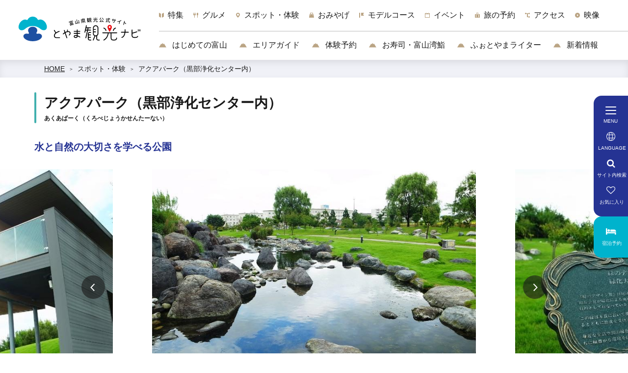

--- FILE ---
content_type: text/html; charset=UTF-8
request_url: https://www.info-toyama.com/attractions/51005
body_size: 27071
content:
<!DOCTYPE html>
<html lang="ja">
<head>
<link rel="dns-prefetch" href="//www.info-toyama.com">
<link rel="dns-prefetch" href="//schema.org">
<link rel="dns-prefetch" href="//www.googletagmanager.com">
<link rel="dns-prefetch" href="//www.w3.org">
<link rel="dns-prefetch" href="//local.staynavi.direct">
<link rel="dns-prefetch" href="//google.com">
<link rel="dns-prefetch" href="//visit-toyama-japan.com">
<link rel="dns-prefetch" href="//www.kurobe-unazuki.jp">
<link rel="dns-prefetch" href="//www.facebook.com">
<link rel="dns-prefetch" href="//twitter.com">
<link rel="dns-prefetch" href="//www.instagram.com">
    
    <meta charset="utf-8">
    <meta http-equiv="X-UA-Compatible" content="IE=edge">
    <meta name="viewport" content="width=device-width, initial-scale=1">
        <title>アクアパーク（黒部浄化センター内） | スポット・体験 | 【公式】富山県の観光/旅行サイト「とやま観光ナビ」</title>
<meta name="description" content="水と人と自然とのかかわりを、遊びながら一緒に学べる公園です。園内を流れる水は、すべて浄化されてきれいになった下水処理水。人工滝としては日本一の規模を誇る幅121mの「きららの滝」や魚も泳ぐ「ゆららの水辺」、メダカやトンボ、鴨や雉などが生息する「せせらぎ水路」が、水辺の植物や周辺の木立と調和して、水と緑の親水空間を創り出しています。日没後はライトアップされ、幻想的な雰囲気も味わえます！ 子どもから大人まで水に親しみ、水の大切さを学ぶ公園として市民に愛されています。">
<meta name="keywords" content="">
<link rel="icon" type="image/x-icon" href="https://www.info-toyama.com/images/front/favicon.ico?id=0d733c0b17a0ccba6a89">
<link rel="shortcut icon" type="image/x-icon" href="https://www.info-toyama.com/images/front/favicon.ico?id=0d733c0b17a0ccba6a89">
<link rel="apple-touch-icon" href="https://www.info-toyama.com/images/front/apple-touch-icon.png?id=aeabdee78a98f6737565">
<link rel="apple-touch-icon" sizes="57x57" href="https://www.info-toyama.com/images/front/apple-touch-icon-57x57.png?id=65f6ae5a95895c27ab25">
<link rel="apple-touch-icon" sizes="60x60" href="https://www.info-toyama.com/images/front/apple-touch-icon-60x60.png?id=90644b7f39493f09efe9">
<link rel="apple-touch-icon" sizes="72x72" href="https://www.info-toyama.com/images/front/apple-touch-icon-72x72.png?id=cec97d54cba305bcb826">
<link rel="apple-touch-icon" sizes="76x76" href="https://www.info-toyama.com/images/front/apple-touch-icon-76x76.png?id=4d43027f3ba4b4bfa2f1">
<link rel="apple-touch-icon" sizes="114x114" href="https://www.info-toyama.com/images/front/apple-touch-icon-114x114.png?id=4b6954bcb19199de851f">
<link rel="apple-touch-icon" sizes="120x120" href="https://www.info-toyama.com/images/front/apple-touch-icon-120x120.png?id=89ed42c9eb9245536820">
<link rel="apple-touch-icon" sizes="144x144" href="https://www.info-toyama.com/images/front/apple-touch-icon-144x144.png?id=b40507ea60390099a747">
<link rel="apple-touch-icon" sizes="152x152" href="https://www.info-toyama.com/images/front/apple-touch-icon-152x152.png?id=474002cb84135d0be136">
<link rel="apple-touch-icon" sizes="180x180" href="https://www.info-toyama.com/images/front/apple-touch-icon-180x180.png?id=aeabdee78a98f6737565">
<link rel="canonical" href="https://www.info-toyama.com/attractions/51005">
<meta property="og:type" content="website">
<meta property="og:site_name" content="【公式】富山県の観光/旅行サイト「とやま観光ナビ」">
<meta property="og:image" content="https://www.info-toyama.com/storage/tourism_attractions/51005/responsive_images/RigiKOmlDzKyXZ0xUG2LbRCMgz2sPtWNyMT3jTLm__800_600.jpeg">
<meta property="og:title" content="アクアパーク（黒部浄化センター内）">
<meta property="og:description" content="水と人と自然とのかかわりを、遊びながら一緒に学べる公園です。園内を流れる水は、すべて浄化されてきれいになった下水処理水。人工滝としては日本一の規模を誇る幅121mの「きららの滝」や魚も泳ぐ「ゆららの水辺」、メダカやトンボ、鴨や雉などが生息する「せせらぎ水路」が、水辺の植物や周辺の木立と調和して、水と緑の親水空間を創り出しています。日没後はライトアップされ、幻想的な雰囲気も味わえます！ 子どもから大人まで水に親しみ、水の大切さを学ぶ公園として市民に愛されています。">
<meta property="og:url" content="https://www.info-toyama.com/attractions/51005">
    <meta name="format-detection" content="telephone=no">
        <script type="application/ld+json">
        {
            "@context" : "https://schema.org",
            "@type": "WebSite",
            "name": "とやま観光ナビ（富山県公式）",
            "url": "https://www.info-toyama.com"
        }
    </script>

    
    <meta name="csrf-token" content="Qi27C5WKShPwkKoNdaEmHHc6WAYDZB5cv9z7fJjP">

    
        <link rel="stylesheet" href="//maxcdn.bootstrapcdn.com/font-awesome/4.7.0/css/font-awesome.min.css">
    <link rel="stylesheet" href="https://www.info-toyama.com/css/front.css?id=90daa9e87d44e883291a">
        
    <!-- Google Tag Manager -->
    <script>(function(w,d,s,l,i){w[l]=w[l]||[];w[l].push({'gtm.start':
    new Date().getTime(),event:'gtm.js'});var f=d.getElementsByTagName(s)[0],
    j=d.createElement(s),dl=l!='dataLayer'?'&l='+l:'';j.async=true;j.src=
    'https://www.googletagmanager.com/gtm.js?id='+i+dl;f.parentNode.insertBefore(j,f);
    })(window,document,'script','dataLayer','GTM-T33L6NK');</script>
    <!-- End Google Tag Manager -->
    
</head>
<body class=" ja">
    
    <!-- Google Tag Manager (noscript) -->
    <noscript><iframe src="https://www.googletagmanager.com/ns.html?id=GTM-T33L6NK" height="0" width="0" style="display:none;visibility:hidden"></iframe></noscript>
    <!-- End Google Tag Manager (noscript) -->
    
<div id="app" class="app ">
                <header class="l-header">
    <div class="l-header__box">
        <div class="l-header__logo l-header__logo--pc">
            <a href="https://www.info-toyama.com">
                <img
                    class="l-header__logo-image"
                    src="https://www.info-toyama.com/images/front/common-site-logo.svg?id=63cbe3d608ffa0b09c8c"
                    alt="【公式】富山県の観光/旅行サイト「とやま観光ナビ」"
                >
            </a>
        </div>
        <div class="l-header--sub">
            <scroll-component
                class="l-global-navi"
                tag="nav"
            >
                <ul class="l-global-navi__list">
                                            <scroll-item-component
                            class="l-global-navi__item "
                            tag="li"
                        >
                            <a
                                class="l-global-navi__anchor u-font-size16"
                                href="https://www.info-toyama.com/stories"
                                draggable="false"
                            >
                                <span><img src="https://www.info-toyama.com/images/front/icon/navigation/icon-feature.svg" alt="特集">特集</span>
                            </a>
                        </scroll-item-component>
                                            <scroll-item-component
                            class="l-global-navi__item "
                            tag="li"
                        >
                            <a
                                class="l-global-navi__anchor u-font-size16"
                                href="https://www.info-toyama.com/stories/toyama-gourmet"
                                draggable="false"
                            >
                                <span><img src="https://www.info-toyama.com/images/front/icon/navigation/icon-gourmet.svg" alt="グルメ">グルメ</span>
                            </a>
                        </scroll-item-component>
                                            <scroll-item-component
                            class="l-global-navi__item "
                            tag="li"
                        >
                            <a
                                class="l-global-navi__anchor u-font-size16"
                                href="https://www.info-toyama.com/attractions"
                                draggable="false"
                            >
                                <span><img src="https://www.info-toyama.com/images/front/icon/navigation/icon-spot.svg" alt="スポット・体験">スポット・体験</span>
                            </a>
                        </scroll-item-component>
                                            <scroll-item-component
                            class="l-global-navi__item "
                            tag="li"
                        >
                            <a
                                class="l-global-navi__anchor u-font-size16"
                                href="https://www.info-toyama.com/stories/omiyage"
                                draggable="false"
                            >
                                <span><img src="https://www.info-toyama.com/images/front/icon/navigation/icon-gift.svg" alt="おみやげ">おみやげ</span>
                            </a>
                        </scroll-item-component>
                                            <scroll-item-component
                            class="l-global-navi__item "
                            tag="li"
                        >
                            <a
                                class="l-global-navi__anchor u-font-size16"
                                href="https://www.info-toyama.com/itineraries"
                                draggable="false"
                            >
                                <span><img src="https://www.info-toyama.com/images/front/icon/navigation/icon-model-course.svg" alt="モデルコース">モデルコース</span>
                            </a>
                        </scroll-item-component>
                                            <scroll-item-component
                            class="l-global-navi__item "
                            tag="li"
                        >
                            <a
                                class="l-global-navi__anchor u-font-size16"
                                href="https://www.info-toyama.com/events"
                                draggable="false"
                            >
                                <span><img src="https://www.info-toyama.com/images/front/icon/navigation/icon-event.svg" alt="イベント">イベント</span>
                            </a>
                        </scroll-item-component>
                                            <scroll-item-component
                            class="l-global-navi__item u-sm-display"
                            tag="li"
                        >
                            <a
                                class="l-global-navi__anchor u-font-size16"
                                href="https://www.info-toyama.com/reservation"
                                draggable="false"
                            >
                                <span><img src="https://www.info-toyama.com/images/front/icon/navigation/icon-reservation.svg" alt="旅の予約">旅の予約</span>
                            </a>
                        </scroll-item-component>
                                            <scroll-item-component
                            class="l-global-navi__item u-sm-display-none"
                            tag="li"
                        >
                            <a
                                class="l-global-navi__anchor u-font-size16"
                                href="https://www.info-toyama.com/reservation/spn"
                                draggable="false"
                            >
                                <span><img src="https://www.info-toyama.com/images/front/icon/navigation/icon-reservation.svg" alt="旅の予約">旅の予約</span>
                            </a>
                        </scroll-item-component>
                                            <scroll-item-component
                            class="l-global-navi__item "
                            tag="li"
                        >
                            <a
                                class="l-global-navi__anchor u-font-size16"
                                href="https://www.info-toyama.com/getting-to-toyama"
                                draggable="false"
                            >
                                <span><img src="https://www.info-toyama.com/images/front/icon/navigation/icon-access.svg" alt="アクセス">アクセス</span>
                            </a>
                        </scroll-item-component>
                                            <scroll-item-component
                            class="l-global-navi__item "
                            tag="li"
                        >
                            <a
                                class="l-global-navi__anchor u-font-size16"
                                href="https://www.info-toyama.com/videos"
                                draggable="false"
                            >
                                <span><img src="https://www.info-toyama.com/images/front/icon/navigation/icon-movie.svg" alt="映像">映像</span>
                            </a>
                        </scroll-item-component>
                                    </ul>
            </scroll-component>

                            <div class="l-header--dynamic">
                    <nav class="l-header--dynamic__navi">
                        <ul class="l-header--dynamic__list">
                                                            <li class="l-header--dynamic__item">
                                    <a
                                        class="l-header--dynamic__anchor u-font-size16"
                                        href="https://www.info-toyama.com/stories/first_toyama_trip"
                                                                                ga-event-category-slug="front-navigation"
                                        ga-event-slug="front-navigation--16836348457226"
                                    >
                                        <img
                                            src="https://www.info-toyama.com/images/front/icon/navigation/icon-dynamic.svg"
                                            alt="はじめての富山"
                                        >
                                        はじめての富山
                                        
                                    </a>
                                </li>
                                                            <li class="l-header--dynamic__item">
                                    <a
                                        class="l-header--dynamic__anchor u-font-size16"
                                        href="https://www.info-toyama.com/stories/15city-top"
                                                                                ga-event-category-slug="front-navigation"
                                        ga-event-slug="front-navigation--16998477636230"
                                    >
                                        <img
                                            src="https://www.info-toyama.com/images/front/icon/navigation/icon-dynamic.svg"
                                            alt="エリアガイド"
                                        >
                                        エリアガイド
                                        
                                    </a>
                                </li>
                                                            <li class="l-header--dynamic__item">
                                    <a
                                        class="l-header--dynamic__anchor u-font-size16"
                                        href="https://www.info-toyama.com/stories/toyama.visit"
                                                                                ga-event-category-slug="front-navigation"
                                        ga-event-slug="front-navigation--16874749820412"
                                    >
                                        <img
                                            src="https://www.info-toyama.com/images/front/icon/navigation/icon-dynamic.svg"
                                            alt="体験予約"
                                        >
                                        体験予約
                                        
                                    </a>
                                </li>
                                                            <li class="l-header--dynamic__item">
                                    <a
                                        class="l-header--dynamic__anchor u-font-size16"
                                        href="/attractions?rtc%5B%5D=34&amp;rtd=&amp;q=&amp;lat=&amp;lng=&amp;st=acs&amp;vw=tile#search-results"
                                                                                ga-event-category-slug="front-navigation"
                                        ga-event-slug="front-navigation--16346917785975"
                                    >
                                        <img
                                            src="https://www.info-toyama.com/images/front/icon/navigation/icon-dynamic.svg"
                                            alt="お寿司・富山湾鮨"
                                        >
                                        お寿司・富山湾鮨
                                        
                                    </a>
                                </li>
                                                            <li class="l-header--dynamic__item">
                                    <a
                                        class="l-header--dynamic__anchor u-font-size16"
                                        href="/articles"
                                                                                ga-event-category-slug="front-navigation"
                                        ga-event-slug="front-navigation--16346918202684"
                                    >
                                        <img
                                            src="https://www.info-toyama.com/images/front/icon/navigation/icon-dynamic.svg"
                                            alt="ふぉとやまライター"
                                        >
                                        ふぉとやまライター
                                        
                                    </a>
                                </li>
                                                            <li class="l-header--dynamic__item">
                                    <a
                                        class="l-header--dynamic__anchor u-font-size16"
                                        href="/news"
                                                                                ga-event-category-slug="front-navigation"
                                        ga-event-slug="front-navigation--16346918665283"
                                    >
                                        <img
                                            src="https://www.info-toyama.com/images/front/icon/navigation/icon-dynamic.svg"
                                            alt="新着情報"
                                        >
                                        新着情報
                                        
                                    </a>
                                </li>
                                                    </ul>
                    </nav>
                </div>
                    </div>
        <div class="l-header--spn">
            <ul class="o-floating-menu__list">
                <li class="o-floating-menu__item">
                    <a class="o-floating-menu__anchor is-favorite" href="/favorite">
                        <span class="fa fa-heart-o"></span>
                    </a>
                </li>
                <li class="o-floating-menu__item">
                    <!-- hamburger menu -->
                    <a class="o-drawer-nav__toggle" id="menu-trigger--open">
                        <div class="o-drawer-nav__toggle--spinner diagonal part-1"></div>
                        <div class="o-drawer-nav__toggle--spinner horizontal"></div>
                        <div class="o-drawer-nav__toggle--spinner diagonal part-2"></div>
                    </a>
                </li>
            </ul>
        </div>
    </div>
</header>



<div class="o-floating-menu__wrapper">
    <div class="o-floating-menu">
        <ul class="o-floating-menu__list">
            <li class="o-floating-menu__item">
                <!-- hamburger menu -->
                <a class="o-drawer-nav__toggle" id="menu-trigger--open">
                    <div class="o-drawer-nav__toggle--spinner diagonal part-1"></div>
                    <div class="o-drawer-nav__toggle--spinner horizontal"></div>
                    <div class="o-drawer-nav__toggle--spinner diagonal part-2"></div>
                </a>
            </li>
            <li class="o-floating-menu__item">
                <a class="o-floating-menu__anchor is-language" id="menu-trigger--language">
                    <svg class="" xmlns="http://www.w3.org/2000/svg" viewBox="0 0 18 18"><path class="st0" d="M9 1c4.4 0 8 3.6 8 8s-3.6 8-8 8-8-3.6-8-8 3.6-8 8-8m0-1C4 0 0 4 0 9s4 9 9 9 9-4 9-9-4-9-9-9z" fill="#FFF"/><path class="st1" fill="none" stroke="#FFF" stroke-linecap="round" stroke-miterlimit="10" d="M1.4 5.8h13.4m2 6.4H3.2"/><path class="st0" d="M9 1c1.2 0 2.9 3.1 2.9 8s-1.7 8-2.9 8-2.9-3.1-2.9-8S7.8 1 9 1m0-1C6.9 0 5.1 4 5.1 9s1.7 9 3.9 9 3.9-4 3.9-9S11.1 0 9 0z" fill="#FFF"/></svg>                </a>
            </li>
            <li class="o-floating-menu__item">
                <a class="o-floating-menu__anchor is-search" id="menu-trigger--search">
                    <span class="fa fa-search"></span>
                </a>
            </li>
            <li class="o-floating-menu__item">
                <a class="o-floating-menu__anchor is-favorite" href="/favorite">
                    <span class="fa fa-heart-o"></span>
                </a>
            </li>
        </ul>
    </div>

            <div class="o-floating-menu o-floating-menu--sub">
            <ul class="o-floating-menu__list">
                <li class="o-floating-menu__item">
                    <a
                        class="o-floating-menu__anchor is-reserve"
                        href="https://local.staynavi.direct/toyama/search/results?pf=16"
                        target="_blank"
                        rel="noopener"
                    >
                        <span class="fa fa-bed"></span>
                    </a>
                </li>
            </ul>
        </div>
    </div>

<div class="o-drawer-nav__box" id="overlay">
    <a class="o-drawer-nav__toggle" id="menu-trigger--close">
        <div class="o-drawer-nav__toggle--spinner diagonal part-1"></div>
        <div class="o-drawer-nav__toggle--spinner horizontal"></div>
        <div class="o-drawer-nav__toggle--spinner diagonal part-2"></div>
    </a>
    <div class="o-drawer-nav__box--inner">
        <div class="o-drawer-nav__box--logo">
            <div class="l-header__logo">
                <a href="https://www.info-toyama.com">
                    <img
                        class="l-header__logo-image"
                        src="https://www.info-toyama.com/images/front/common-site-logo.svg?id=63cbe3d608ffa0b09c8c"
                        alt="【公式】富山県の観光/旅行サイト「とやま観光ナビ」"
                    >
                </a>
            </div>
        </div>
        <div class="o-drawer-nav__box--info">
            <div class="o-drawer-nav__box--info-inner">
                <div id="search-box" class="hamburger-menu__box-site-search">
                    <form
    id="form_cse_6969d3fcacd7a"
    action="https://google.com/cse"
>
            <input type="hidden" name="cx" value="28a8aa164191593e9"/>
        <input type="hidden" name="ie" value="UTF-8"/>
        <input
        type="text"
        name="q"
        value=""
        placeholder="サイト内検索"
        class="hamburger-menu__box-site-search-input"
    >
</form>
<a
    class="hamburger-menu__box-site-search-button"
    href="javascript:form_cse_6969d3fcacd7a.submit()"
>
    <span class="fa fa-search"></span>
</a>
                </div>

                <div id="navigation-box">
                    <h2 class="hamburger-menu__header mt30 mt60-sm u-font-size18">観光案内</h2>
                    <ul class="o-drawer-nav__list">
                                                    <li class="o-drawer-nav__item ">
                                <a
                                    class="o-drawer-nav__anchor u-font-size16"
                                    href="https://www.info-toyama.com/stories"
                                ><img src="https://www.info-toyama.com/images/front/icon/navigation/icon-feature.svg" alt="特集">特集</a>
                            </li>
                                                    <li class="o-drawer-nav__item ">
                                <a
                                    class="o-drawer-nav__anchor u-font-size16"
                                    href="https://www.info-toyama.com/stories/toyama-gourmet"
                                ><img src="https://www.info-toyama.com/images/front/icon/navigation/icon-gourmet.svg" alt="グルメ">グルメ</a>
                            </li>
                                                    <li class="o-drawer-nav__item ">
                                <a
                                    class="o-drawer-nav__anchor u-font-size16"
                                    href="https://www.info-toyama.com/attractions"
                                ><img src="https://www.info-toyama.com/images/front/icon/navigation/icon-spot.svg" alt="スポット・体験">スポット・体験</a>
                            </li>
                                                    <li class="o-drawer-nav__item ">
                                <a
                                    class="o-drawer-nav__anchor u-font-size16"
                                    href="https://www.info-toyama.com/stories/omiyage"
                                ><img src="https://www.info-toyama.com/images/front/icon/navigation/icon-gift.svg" alt="おみやげ">おみやげ</a>
                            </li>
                                                    <li class="o-drawer-nav__item ">
                                <a
                                    class="o-drawer-nav__anchor u-font-size16"
                                    href="https://www.info-toyama.com/itineraries"
                                ><img src="https://www.info-toyama.com/images/front/icon/navigation/icon-model-course.svg" alt="モデルコース">モデルコース</a>
                            </li>
                                                    <li class="o-drawer-nav__item ">
                                <a
                                    class="o-drawer-nav__anchor u-font-size16"
                                    href="https://www.info-toyama.com/events"
                                ><img src="https://www.info-toyama.com/images/front/icon/navigation/icon-event.svg" alt="イベント">イベント</a>
                            </li>
                                                    <li class="o-drawer-nav__item u-sm-display">
                                <a
                                    class="o-drawer-nav__anchor u-font-size16"
                                    href="https://www.info-toyama.com/reservation"
                                ><img src="https://www.info-toyama.com/images/front/icon/navigation/icon-reservation.svg" alt="旅の予約">旅の予約</a>
                            </li>
                                                    <li class="o-drawer-nav__item u-sm-display-none">
                                <a
                                    class="o-drawer-nav__anchor u-font-size16"
                                    href="https://www.info-toyama.com/reservation/spn"
                                ><img src="https://www.info-toyama.com/images/front/icon/navigation/icon-reservation.svg" alt="旅の予約">旅の予約</a>
                            </li>
                                                    <li class="o-drawer-nav__item ">
                                <a
                                    class="o-drawer-nav__anchor u-font-size16"
                                    href="https://www.info-toyama.com/getting-to-toyama"
                                ><img src="https://www.info-toyama.com/images/front/icon/navigation/icon-access.svg" alt="アクセス">アクセス</a>
                            </li>
                                                    <li class="o-drawer-nav__item ">
                                <a
                                    class="o-drawer-nav__anchor u-font-size16"
                                    href="https://www.info-toyama.com/videos"
                                ><img src="https://www.info-toyama.com/images/front/icon/navigation/icon-movie.svg" alt="映像">映像</a>
                            </li>
                                                <li class="o-drawer-nav__item">
                            <a
                                class="o-drawer-nav__anchor u-font-size14"
                                href="https://www.info-toyama.com/favorite"
                            >お気に入り</a>
                        </li>
                    </ul>
                </div>

                <div id="dynamic-navigation-box">
                    <h2 class="hamburger-menu__header mt44 u-font-size18">ピックアップ</h2>
                                            <section>
                            <ul class="o-drawer-nav__list">
                                                                    <li class="o-drawer-nav__item">
                                        <a
                                            class="o-drawer-nav__anchor u-font-size16"
                                            href="https://www.info-toyama.com/stories/first_toyama_trip"
                                                                                        ga-event-category-slug="front-navigation"
                                            ga-event-slug="front-navigation--16836348457226"
                                        >
                                            <img
                                                src="https://www.info-toyama.com/images/front/icon/navigation/icon-dynamic.svg"
                                                alt="はじめての富山"
                                            >
                                            はじめての富山
                                        </a>
                                    </li>
                                                                    <li class="o-drawer-nav__item">
                                        <a
                                            class="o-drawer-nav__anchor u-font-size16"
                                            href="https://www.info-toyama.com/stories/15city-top"
                                                                                        ga-event-category-slug="front-navigation"
                                            ga-event-slug="front-navigation--16998477636230"
                                        >
                                            <img
                                                src="https://www.info-toyama.com/images/front/icon/navigation/icon-dynamic.svg"
                                                alt="エリアガイド"
                                            >
                                            エリアガイド
                                        </a>
                                    </li>
                                                                    <li class="o-drawer-nav__item">
                                        <a
                                            class="o-drawer-nav__anchor u-font-size16"
                                            href="https://www.info-toyama.com/stories/toyama.visit"
                                                                                        ga-event-category-slug="front-navigation"
                                            ga-event-slug="front-navigation--16874749820412"
                                        >
                                            <img
                                                src="https://www.info-toyama.com/images/front/icon/navigation/icon-dynamic.svg"
                                                alt="体験予約"
                                            >
                                            体験予約
                                        </a>
                                    </li>
                                                                    <li class="o-drawer-nav__item">
                                        <a
                                            class="o-drawer-nav__anchor u-font-size16"
                                            href="/attractions?rtc%5B%5D=34&amp;rtd=&amp;q=&amp;lat=&amp;lng=&amp;st=acs&amp;vw=tile#search-results"
                                                                                        ga-event-category-slug="front-navigation"
                                            ga-event-slug="front-navigation--16346917785975"
                                        >
                                            <img
                                                src="https://www.info-toyama.com/images/front/icon/navigation/icon-dynamic.svg"
                                                alt="お寿司・富山湾鮨"
                                            >
                                            お寿司・富山湾鮨
                                        </a>
                                    </li>
                                                                    <li class="o-drawer-nav__item">
                                        <a
                                            class="o-drawer-nav__anchor u-font-size16"
                                            href="/articles"
                                                                                        ga-event-category-slug="front-navigation"
                                            ga-event-slug="front-navigation--16346918202684"
                                        >
                                            <img
                                                src="https://www.info-toyama.com/images/front/icon/navigation/icon-dynamic.svg"
                                                alt="ふぉとやまライター"
                                            >
                                            ふぉとやまライター
                                        </a>
                                    </li>
                                                                    <li class="o-drawer-nav__item">
                                        <a
                                            class="o-drawer-nav__anchor u-font-size16"
                                            href="/news"
                                                                                        ga-event-category-slug="front-navigation"
                                            ga-event-slug="front-navigation--16346918665283"
                                        >
                                            <img
                                                src="https://www.info-toyama.com/images/front/icon/navigation/icon-dynamic.svg"
                                                alt="新着情報"
                                            >
                                            新着情報
                                        </a>
                                    </li>
                                                            </ul>
                        </section>
                                    </div>

                <div id="language-box">
                    <h2 class="hamburger-menu__header mt44 u-font-size18">外国語サイト（Global Website）</h2>
                    <ul class="o-drawer-nav__list">
                        
            <li class="o-drawer-nav__item"><a class="o-drawer-nav__anchor u-font-size16" href="https://visit-toyama-japan.com/en" target="_blank"><span class="fa fa-play"></span>English</a></li>
            <li class="o-drawer-nav__item"><a class="o-drawer-nav__anchor u-font-size16" href="https://visit-toyama-japan.com/zh-CN" target="_blank"><span class="fa fa-play"></span>中文简体</a></li>
            <li class="o-drawer-nav__item"><a class="o-drawer-nav__anchor u-font-size16" href="https://visit-toyama-japan.com/zh-TW" target="_blank"><span class="fa fa-play"></span>中文繁體</a></li>
            <li class="o-drawer-nav__item"><a class="o-drawer-nav__anchor u-font-size16" href="https://visit-toyama-japan.com/ko" target="_blank"><span class="fa fa-play"></span>한국어</a></li>
            <li class="o-drawer-nav__item"><a class="o-drawer-nav__anchor u-font-size16" href="https://visit-toyama-japan.com/th" target="_blank"><span class="fa fa-play"></span>ภาษาไทย</a></li>
                            </ul>
                </div>
            </div>
        </div>
        <div class="o-drawer-nav__box--blank"></div>
    </div>
</div>
         <section class="o-breadcrumb">
        <ul class="o-breadcrumb__list l-contents">
                            <li class="o-breadcrumb__item">
                    <a
                        class="o-breadcrumb__anchor u-font-size14"
                        href="https://www.info-toyama.com"
                    >HOME</a>
                </li>
                            <li class="o-breadcrumb__item">
                    <a
                        class="o-breadcrumb__anchor u-font-size14"
                        href="https://www.info-toyama.com/attractions"
                    >スポット・体験</a>
                </li>
                            <li class="o-breadcrumb__item">
                    <a
                        class="o-breadcrumb__anchor u-font-size14"
                        href="https://www.info-toyama.com/attractions/51005"
                    >アクアパーク（黒部浄化センター内）</a>
                </li>
                    </ul>
    </section>

         
    <main class="is-spot-detail">
        <section class="o-heading">
            <div class="o-heading-low-type4__box py20 py30-lg px15 px30-lg">
                <h1 class="o-heading-low-type4 l-contents u-font-size28">
                    アクアパーク（黒部浄化センター内）
                                            <span class="u-font-size12">あくあぱーく（くろべじょうかせんたーない）</span>
                                    </h1>
                <h2 class="o-heading-low-type5 l-contents u-font-size20">水と自然の大切さを学べる公園</h2>
            </div>
        </section>

        
                    <section class="o-detail-slider pb40">
                <ul class="o-detail-slider__list js-detail-slider mb20 mb40-sm">
                                            <li class="o-detail-slider__item">
                            <a class="o-detail-slider__anchor">
                                <div class="u-image-thumbnail--detail">
                                    <img
                                        class="o-detail-slider__image"
                                        srcset="https://www.info-toyama.com/storage/tourism_attractions/51005/responsive_images/RigiKOmlDzKyXZ0xUG2LbRCMgz2sPtWNyMT3jTLm__800_600.jpeg 800w,https://www.info-toyama.com/storage/tourism_attractions/51005/responsive_images/RigiKOmlDzKyXZ0xUG2LbRCMgz2sPtWNyMT3jTLm__560_420.jpeg 560w"
                                        sizes="(max-width: 768px) 100vw, (max-width: 1920px) 1920px"
                                        src="https://www.info-toyama.com/storage/tourism_attractions/51005/responsive_images/RigiKOmlDzKyXZ0xUG2LbRCMgz2sPtWNyMT3jTLm__800_600.jpeg"
                                        alt="アクアパーク（黒部浄化センター内）-0"
                                    >
                                </div>
                                                                    <h2 class="o-detail-slider__caption mt20 u-font-size16">園内を流れるのは全て浄化されたキレイな水だから安心</h2>
                                                            </a>
                        </li>
                                            <li class="o-detail-slider__item">
                            <a class="o-detail-slider__anchor">
                                <div class="u-image-thumbnail--detail">
                                    <img
                                        class="o-detail-slider__image"
                                        srcset="https://www.info-toyama.com/storage/tourism_attractions/51005/responsive_images/tUrmbDoR2MYOgg1CdeaNPKZaGDWpKQF5z2vvSLiv__600_450.jpeg 600w"
                                        sizes="(max-width: 768px) 100vw, (max-width: 1920px) 1920px"
                                        src="https://www.info-toyama.com/storage/tourism_attractions/51005/responsive_images/tUrmbDoR2MYOgg1CdeaNPKZaGDWpKQF5z2vvSLiv__600_450.jpeg"
                                        alt="アクアパーク（黒部浄化センター内）-1"
                                    >
                                </div>
                                                                    <h2 class="o-detail-slider__caption mt20 u-font-size16">水をテーマに美しい景観が広がる公園</h2>
                                                            </a>
                        </li>
                                            <li class="o-detail-slider__item">
                            <a class="o-detail-slider__anchor">
                                <div class="u-image-thumbnail--detail">
                                    <img
                                        class="o-detail-slider__image"
                                        srcset="https://www.info-toyama.com/storage/tourism_attractions/51005/responsive_images/zULEOHtlxlWnQ58DYMtlpS69UoqiT135dvbRLclF__600_450.jpeg 600w"
                                        sizes="(max-width: 768px) 100vw, (max-width: 1920px) 1920px"
                                        src="https://www.info-toyama.com/storage/tourism_attractions/51005/responsive_images/zULEOHtlxlWnQ58DYMtlpS69UoqiT135dvbRLclF__600_450.jpeg"
                                        alt="アクアパーク（黒部浄化センター内）-2"
                                    >
                                </div>
                                                                    <h2 class="o-detail-slider__caption mt20 u-font-size16">きららの滝で思いっきり遊ぼう！</h2>
                                                            </a>
                        </li>
                                            <li class="o-detail-slider__item">
                            <a class="o-detail-slider__anchor">
                                <div class="u-image-thumbnail--detail">
                                    <img
                                        class="o-detail-slider__image"
                                        srcset="https://www.info-toyama.com/storage/tourism_attractions/51005/responsive_images/b3R1TKfSSfKArfh5xtXhXDzIrgdL42RqdGuHFuJD__600_450.jpeg 600w"
                                        sizes="(max-width: 768px) 100vw, (max-width: 1920px) 1920px"
                                        src="https://www.info-toyama.com/storage/tourism_attractions/51005/responsive_images/b3R1TKfSSfKArfh5xtXhXDzIrgdL42RqdGuHFuJD__600_450.jpeg"
                                        alt="アクアパーク（黒部浄化センター内）-3"
                                    >
                                </div>
                                                                    <h2 class="o-detail-slider__caption mt20 u-font-size16">臨接の広大な黒部市総合公園内もお散歩してみましょう</h2>
                                                            </a>
                        </li>
                                    </ul>

                                    
                    <ul class="o-detail-slider__list thumbnail-slider js-thumbnail">
                                                    <li class="o-detail-slider__item">
                                <a class="o-detail-slider__anchor">
                                    <div class="u-image-thumbnail--100">
                                        <img
                                            class="o-detail-slider__image"
                                            srcset="https://www.info-toyama.com/storage/tourism_attractions/51005/responsive_images/RigiKOmlDzKyXZ0xUG2LbRCMgz2sPtWNyMT3jTLm__800_600.jpeg 800w,https://www.info-toyama.com/storage/tourism_attractions/51005/responsive_images/RigiKOmlDzKyXZ0xUG2LbRCMgz2sPtWNyMT3jTLm__560_420.jpeg 560w"
                                            sizes="(max-width: 577px) 150px, (max-width: 768px) 100px, (max-width: 1024px) 150px, (max-width: 1280px) 150px, 150px"
                                            src="https://www.info-toyama.com/storage/tourism_attractions/51005/responsive_images/RigiKOmlDzKyXZ0xUG2LbRCMgz2sPtWNyMT3jTLm__560_420.jpeg"
                                            alt="アクアパーク（黒部浄化センター内）-0"
                                        >
                                    </div>
                                </a>
                            </li>
                                                    <li class="o-detail-slider__item">
                                <a class="o-detail-slider__anchor">
                                    <div class="u-image-thumbnail--100">
                                        <img
                                            class="o-detail-slider__image"
                                            srcset="https://www.info-toyama.com/storage/tourism_attractions/51005/responsive_images/tUrmbDoR2MYOgg1CdeaNPKZaGDWpKQF5z2vvSLiv__600_450.jpeg 600w"
                                            sizes="(max-width: 577px) 150px, (max-width: 768px) 100px, (max-width: 1024px) 150px, (max-width: 1280px) 150px, 150px"
                                            src="https://www.info-toyama.com/storage/tourism_attractions/51005/responsive_images/tUrmbDoR2MYOgg1CdeaNPKZaGDWpKQF5z2vvSLiv__600_450.jpeg"
                                            alt="アクアパーク（黒部浄化センター内）-1"
                                        >
                                    </div>
                                </a>
                            </li>
                                                    <li class="o-detail-slider__item">
                                <a class="o-detail-slider__anchor">
                                    <div class="u-image-thumbnail--100">
                                        <img
                                            class="o-detail-slider__image"
                                            srcset="https://www.info-toyama.com/storage/tourism_attractions/51005/responsive_images/zULEOHtlxlWnQ58DYMtlpS69UoqiT135dvbRLclF__600_450.jpeg 600w"
                                            sizes="(max-width: 577px) 150px, (max-width: 768px) 100px, (max-width: 1024px) 150px, (max-width: 1280px) 150px, 150px"
                                            src="https://www.info-toyama.com/storage/tourism_attractions/51005/responsive_images/zULEOHtlxlWnQ58DYMtlpS69UoqiT135dvbRLclF__600_450.jpeg"
                                            alt="アクアパーク（黒部浄化センター内）-2"
                                        >
                                    </div>
                                </a>
                            </li>
                                                    <li class="o-detail-slider__item">
                                <a class="o-detail-slider__anchor">
                                    <div class="u-image-thumbnail--100">
                                        <img
                                            class="o-detail-slider__image"
                                            srcset="https://www.info-toyama.com/storage/tourism_attractions/51005/responsive_images/b3R1TKfSSfKArfh5xtXhXDzIrgdL42RqdGuHFuJD__600_450.jpeg 600w"
                                            sizes="(max-width: 577px) 150px, (max-width: 768px) 100px, (max-width: 1024px) 150px, (max-width: 1280px) 150px, 150px"
                                            src="https://www.info-toyama.com/storage/tourism_attractions/51005/responsive_images/b3R1TKfSSfKArfh5xtXhXDzIrgdL42RqdGuHFuJD__600_450.jpeg"
                                            alt="アクアパーク（黒部浄化センター内）-3"
                                        >
                                    </div>
                                </a>
                            </li>
                                            </ul>
                            </section>
        
        <ul class="o-detail-contents__btn-list--sub">
                            <li class="o-detail-contents__btn-item--sub">
                    <a
                        class="o-button o-button-detail--photo-tour pl45"
                        id="js-light-gallery"
                        href="javascript:void(0);"
                        data-gallery-images='[{"src":"https:\/\/www.info-toyama.com\/storage\/tourism_attractions\/51005\/responsive_images\/RigiKOmlDzKyXZ0xUG2LbRCMgz2sPtWNyMT3jTLm__800_600.jpeg","thumb":"https:\/\/www.info-toyama.com\/storage\/tourism_attractions\/51005\/responsive_images\/RigiKOmlDzKyXZ0xUG2LbRCMgz2sPtWNyMT3jTLm__560_420.jpeg","subHtml":"\u5712\u5185\u3092\u6d41\u308c\u308b\u306e\u306f\u5168\u3066\u6d44\u5316\u3055\u308c\u305f\u30ad\u30ec\u30a4\u306a\u6c34\u3060\u304b\u3089\u5b89\u5fc3"},{"src":"https:\/\/www.info-toyama.com\/storage\/tourism_attractions\/51005\/responsive_images\/tUrmbDoR2MYOgg1CdeaNPKZaGDWpKQF5z2vvSLiv__600_450.jpeg","thumb":"https:\/\/www.info-toyama.com\/storage\/tourism_attractions\/51005\/responsive_images\/tUrmbDoR2MYOgg1CdeaNPKZaGDWpKQF5z2vvSLiv__600_450.jpeg","subHtml":"\u6c34\u3092\u30c6\u30fc\u30de\u306b\u7f8e\u3057\u3044\u666f\u89b3\u304c\u5e83\u304c\u308b\u516c\u5712"},{"src":"https:\/\/www.info-toyama.com\/storage\/tourism_attractions\/51005\/responsive_images\/zULEOHtlxlWnQ58DYMtlpS69UoqiT135dvbRLclF__600_450.jpeg","thumb":"https:\/\/www.info-toyama.com\/storage\/tourism_attractions\/51005\/responsive_images\/zULEOHtlxlWnQ58DYMtlpS69UoqiT135dvbRLclF__600_450.jpeg","subHtml":"\u304d\u3089\u3089\u306e\u6edd\u3067\u601d\u3044\u3063\u304d\u308a\u904a\u307c\u3046\uff01"},{"src":"https:\/\/www.info-toyama.com\/storage\/tourism_attractions\/51005\/responsive_images\/b3R1TKfSSfKArfh5xtXhXDzIrgdL42RqdGuHFuJD__600_450.jpeg","thumb":"https:\/\/www.info-toyama.com\/storage\/tourism_attractions\/51005\/responsive_images\/b3R1TKfSSfKArfh5xtXhXDzIrgdL42RqdGuHFuJD__600_450.jpeg","subHtml":"\u81e8\u63a5\u306e\u5e83\u5927\u306a\u9ed2\u90e8\u5e02\u7dcf\u5408\u516c\u5712\u5185\u3082\u304a\u6563\u6b69\u3057\u3066\u307f\u307e\u3057\u3087\u3046"}]'
                    >スライドショーを見る</a>
                </li>
                                        <li class="o-detail-contents__btn-item--sub">
                    <favorite-button-component
                        :tourism-attraction-id="51005"
                        check-url="https://www.info-toyama.com/favorite/check/51005"
                        store-url="https://www.info-toyama.com/favorite"
                        destroy-url="https://www.info-toyama.com/favorite/51005"
                    >
                        <template #registered_text>
                            <img src="https://www.info-toyama.com/images/front/icon/icon-favorite-added-white.svg" alt="お気に入りに登録済み">
                            <div class="o-button--want-to-go-caption">お気に入りに追加済み</div>
                        </template>
                        <template #registered_mouse_over_text>
                            <img src="https://www.info-toyama.com/images/front/icon/icon-favorite-added-white.svg" alt="解除する">
                            <div class="o-button--want-to-go-caption">お気に入りを解除する</div>
                        </template>
                        <template #unregistered_text>
                            <img src="https://www.info-toyama.com/images/front/icon/icon-favorite-white.svg" alt="お気に入りに登録">
                            <div class="o-button--want-to-go-caption">お気に入りに追加</div>
                        </template>
                    </favorite-button-component>
                </li>
                    </ul>

        <div class="u-detail-bg pt40 pt80-lg px20 px0-lg mt40 mt80-lg">
            <h2 class="o-detail-contents__description o-free-html l-contents--w940 u-font-size16 mb40 mb80-sm">水と人と自然とのかかわりを、遊びながら一緒に学べる公園です。園内を流れる水は、すべて浄化されてきれいになった下水処理水。人工滝としては日本一の規模を誇る幅121mの「きららの滝」や魚も泳ぐ「ゆららの水辺」、メダカやトンボ、鴨や雉などが生息する「せせらぎ水路」が、水辺の植物や周辺の木立と調和して、水と緑の親水空間を創り出しています。日没後はライトアップされ、幻想的な雰囲気も味わえます！ 子どもから大人まで水に親しみ、水の大切さを学ぶ公園として市民に愛されています。</h2>

            
            
            
            
            
            
            
                            <div class="o-detail-contents--basic-info l-contents mt40 mt80-sm">
                    <h2 class="o-heading--detail u-heading-icon u-font-size20">基本情報</h2>
                    <table class="o-detail-contents__table">
                                                    <tr>
                                <th class="u-font-size16">住所</th>
                                <td class="u-font-size16">〒938-0031　富山県黒部市堀切 1188</td>
                            </tr>
                                                    <tr>
                                <th class="u-font-size16">電話番号（備考）</th>
                                <td class="u-font-size16"><a href="tel:0765-54-4761">0765-54-4761</a>（黒部浄化センター）</td>
                            </tr>
                                                    <tr>
                                <th class="u-font-size16">営業時間</th>
                                <td class="u-font-size16">8:30～17:00</td>
                            </tr>
                                                    <tr>
                                <th class="u-font-size16">料金</th>
                                <td class="u-font-size16">無料</td>
                            </tr>
                                                    <tr>
                                <th class="u-font-size16">駐車場</th>
                                <td class="u-font-size16">50台駐車料金： 無料</td>
                            </tr>
                                                    <tr>
                                <th class="u-font-size16">アクセス</th>
                                <td class="u-font-size16">■あいの風とやま鉄道黒部駅から徒歩15分■北陸自動車道黒部ICから車で15分</td>
                            </tr>
                                                    <tr>
                                <th class="u-font-size16">ホームページURL</th>
                                <td class="u-font-size16"><a href="https://www.kurobe-unazuki.jp/tourism/463/" target="_blank" rel="noopener"><svg class="mr5" xmlns="http://www.w3.org/2000/svg" width="18" height="18" overflow="visible"><g fill="#1D9BC3"><path d="M17 1v12H5V1h12m1-1H4v14h14V0zM1 5H0v13h1V5z"/><path d="M13 17H0v1h13v-1z"/></g></svg>公式サイト</a></td>
                            </tr>
                                            </table>
                </div>
            
            <p class="l-contents px15-sm px0-lg mt20 u-font-size16">
                最新の情報につきましては、各公式ページでご確認ください。
            </p>

            
            

            
            
            
            <section class="o-detail-contents__tag-box l-contents mt50 mt80-sm pb15 pb40-sm">
                                    <dl class="o-detail-contents__list mb15">
                        <dt class="mb16 u-font-size16">エリア</dt>
                        <dd class="d-flex align-items-center justify-content-start flex-wrap">
                                                            <a
                                    class="o-button o-button--category-tag u-font-size14"
                                    href="https://www.info-toyama.com/attractions?rta%5B0%5D=15"
                                >黒部・宇奈月</a>
                                                    </dd>
                    </dl>
                                                    <dl class="o-detail-contents__list l-contents mb15">
                        <dt class="mb16 u-font-size16">カテゴリー</dt>
                        <dd class="d-flex align-items-center justify-content-start flex-wrap">
                                                            <a
                                    class="o-button o-button--category-tag u-font-size14"
                                    href="https://www.info-toyama.com/attractions?rtc%5B0%5D=7"
                                >自然・景観</a>
                                                            <a
                                    class="o-button o-button--category-tag u-font-size14"
                                    href="https://www.info-toyama.com/attractions?rtc%5B0%5D=20"
                                >公園・多目的施設</a>
                                                            <a
                                    class="o-button o-button--category-tag u-font-size14"
                                    href="https://www.info-toyama.com/attractions?rtc%5B0%5D=23"
                                >観光施設</a>
                                                    </dd>
                    </dl>
                                                            </section>
        </div>

        
                    <detail-map-marker-component
                class="o-detail-contents--map"
                embed-url="//www.google.com/maps/embed/v1/place?region=JP&amp;key=AIzaSyDtWm-hQsOgUJa7pa5e9AgK5sNDLLGeCF4&amp;language=ja&amp;q=36.881377,137.4291266&amp;zoom=16"
                api-url="//maps.googleapis.com/maps/api/js?region=JP&amp;key=AIzaSyDtWm-hQsOgUJa7pa5e9AgK5sNDLLGeCF4&amp;language=ja"
                near-by-attractions-url="https://www.info-toyama.com/api/ja/tourism/attractions/near/spot/51005"
                :use-api-map="true"
                :zoom-level="16"
            ></detail-map-marker-component>
        
        
        
        <section class="px20 px30-lg">
                                                <h2 class="o-heading--detail-topics l-contents pl20 mb25 u-font-size24">
                        このスポットから近い観光スポット
                    </h2>
                    <ul class="o-detail-slider o-detail-slider__list topics-slider l-contents js-topics-slider mb40 mb80-sm">
                            <li class="o-detail-slider__item">
            <a class="o-detail-slider__anchor"
                              href="https://www.info-toyama.com/attractions/51061"
                            >
                <div
                    class="u-image-thumbnail--70 mb10"
                >
                    <img class="o-detail-slider__image"
                         srcset="https://www.info-toyama.com/storage/tourism_attractions/51061/responsive_images/Dr1LUPFXOSxG5U0hVjX1hNZiYO2VJh2EKLdLH217__800_600.jpeg 800w,https://www.info-toyama.com/storage/tourism_attractions/51061/responsive_images/Dr1LUPFXOSxG5U0hVjX1hNZiYO2VJh2EKLdLH217__560_420.jpeg 560w"
                         sizes="(max-width: 577px) 200px, (max-width: 768px) 200px, (max-width: 1024px) 250px, (max-width: 1280px) 300px, 300px"
                         src="https://www.info-toyama.com/storage/tourism_attractions/51061/responsive_images/Dr1LUPFXOSxG5U0hVjX1hNZiYO2VJh2EKLdLH217__800_600.jpeg"
                         alt="黒部ゆかりの作家さんの作品が並ぶ"
                    >
                </div>
                <h3 class="o-detail-contents__title u-font-size16 u-title-icon">黒部市美術館</h3>
            </a>
        </li>
                            <li class="o-detail-slider__item">
            <a class="o-detail-slider__anchor"
                              href="https://www.info-toyama.com/attractions/103339"
                            >
                <div
                    class="u-image-thumbnail--70 mb10"
                >
                    <img class="o-detail-slider__image"
                         srcset="https://www.info-toyama.com/storage/tourism_attractions/103339/responsive_images/0eEc2mURKGb1iLJ1ImqYr45yxUtWpsz4aFG5f2B3__1570_1178.jpeg 1570w,https://www.info-toyama.com/storage/tourism_attractions/103339/responsive_images/0eEc2mURKGb1iLJ1ImqYr45yxUtWpsz4aFG5f2B3__1099_824.jpeg 1099w,https://www.info-toyama.com/storage/tourism_attractions/103339/responsive_images/0eEc2mURKGb1iLJ1ImqYr45yxUtWpsz4aFG5f2B3__769_577.jpeg 769w,https://www.info-toyama.com/storage/tourism_attractions/103339/responsive_images/0eEc2mURKGb1iLJ1ImqYr45yxUtWpsz4aFG5f2B3__538_404.jpeg 538w"
                         sizes="(max-width: 577px) 200px, (max-width: 768px) 200px, (max-width: 1024px) 250px, (max-width: 1280px) 300px, 300px"
                         src="https://www.info-toyama.com/storage/tourism_attractions/103339/responsive_images/0eEc2mURKGb1iLJ1ImqYr45yxUtWpsz4aFG5f2B3__1570_1178.jpeg"
                         alt="当店外観"
                    >
                </div>
                <h3 class="o-detail-contents__title u-font-size16 u-title-icon">飯澤醤油味噌店（ヤマデン）</h3>
            </a>
        </li>
                            <li class="o-detail-slider__item">
            <a class="o-detail-slider__anchor"
                              href="https://www.info-toyama.com/attractions/102896"
                            >
                <div
                    class="u-image-thumbnail--70 mb10"
                >
                    <img class="o-detail-slider__image"
                         srcset="https://www.info-toyama.com/storage/tourism_attractions/102896/responsive_images/txWPARy2J24SJkdWdSgjY4n6IkjRf8fpPMwzONBQ__610_400.jpeg 610w,https://www.info-toyama.com/storage/tourism_attractions/102896/responsive_images/txWPARy2J24SJkdWdSgjY4n6IkjRf8fpPMwzONBQ__510_334.jpeg 510w"
                         sizes="(max-width: 577px) 200px, (max-width: 768px) 200px, (max-width: 1024px) 250px, (max-width: 1280px) 300px, 300px"
                         src="https://www.info-toyama.com/storage/tourism_attractions/102896/responsive_images/txWPARy2J24SJkdWdSgjY4n6IkjRf8fpPMwzONBQ__610_400.jpeg"
                         alt="「黒部店」外観"
                    >
                </div>
                <h3 class="o-detail-contents__title u-font-size16 u-title-icon">ファミリーロッジ旅籠屋・黒部店</h3>
            </a>
        </li>
                            <li class="o-detail-slider__item">
            <a class="o-detail-slider__anchor"
                              href="https://www.info-toyama.com/attractions/51114"
                            >
                <div
                    class="u-image-thumbnail--70 mb10"
                >
                    <img class="o-detail-slider__image"
                         srcset="https://www.info-toyama.com/storage/tourism_attractions/51114/responsive_images/ZWji1RiUnoqnJ9kbPTOibIEm6GHpffDu6t0XcGZO__320_240.jpeg 320w"
                         sizes="(max-width: 577px) 200px, (max-width: 768px) 200px, (max-width: 1024px) 250px, (max-width: 1280px) 300px, 300px"
                         src="https://www.info-toyama.com/storage/tourism_attractions/51114/responsive_images/ZWji1RiUnoqnJ9kbPTOibIEm6GHpffDu6t0XcGZO__320_240.jpeg"
                         alt="昆布にまつわることならここへ！"
                    >
                </div>
                <h3 class="o-detail-contents__title u-font-size16 u-title-icon">四十物昆布</h3>
            </a>
        </li>
                            <li class="o-detail-slider__item">
            <a class="o-detail-slider__anchor"
                              href="https://www.info-toyama.com/attractions/51010"
                            >
                <div
                    class="u-image-thumbnail--70 mb10"
                >
                    <img class="o-detail-slider__image"
                         srcset="https://www.info-toyama.com/storage/tourism_attractions/51010/responsive_images/PaXBkPivhsdksepgUl9HtzRIHM8hp0bwXe1neBAd__1606_1071.jpeg 1606w,https://www.info-toyama.com/storage/tourism_attractions/51010/responsive_images/PaXBkPivhsdksepgUl9HtzRIHM8hp0bwXe1neBAd__1344_896.jpeg 1344w,https://www.info-toyama.com/storage/tourism_attractions/51010/responsive_images/PaXBkPivhsdksepgUl9HtzRIHM8hp0bwXe1neBAd__1124_749.jpeg 1124w,https://www.info-toyama.com/storage/tourism_attractions/51010/responsive_images/PaXBkPivhsdksepgUl9HtzRIHM8hp0bwXe1neBAd__787_525.jpeg 787w,https://www.info-toyama.com/storage/tourism_attractions/51010/responsive_images/PaXBkPivhsdksepgUl9HtzRIHM8hp0bwXe1neBAd__550_367.jpeg 550w"
                         sizes="(max-width: 577px) 200px, (max-width: 768px) 200px, (max-width: 1024px) 250px, (max-width: 1280px) 300px, 300px"
                         src="https://www.info-toyama.com/storage/tourism_attractions/51010/responsive_images/PaXBkPivhsdksepgUl9HtzRIHM8hp0bwXe1neBAd__1606_1071.jpeg"
                         alt="新鮮な地魚がたくさん！"
                    >
                </div>
                <h3 class="o-detail-contents__title u-font-size16 u-title-icon">魚の駅「生地」</h3>
            </a>
        </li>
                            <li class="o-detail-slider__item">
            <a class="o-detail-slider__anchor"
                              href="https://www.info-toyama.com/attractions/80524"
                            >
                <div
                    class="u-image-thumbnail--70 mb10"
                >
                    <img class="o-detail-slider__image"
                         srcset="https://www.info-toyama.com/storage/tourism_attractions/80524/responsive_images/QJdoXQaXbqMVQtfCJGd99FtYlm82l9sXlTtzzKxN__800_450.jpeg 800w,https://www.info-toyama.com/storage/tourism_attractions/80524/responsive_images/QJdoXQaXbqMVQtfCJGd99FtYlm82l9sXlTtzzKxN__560_315.jpeg 560w"
                         sizes="(max-width: 577px) 200px, (max-width: 768px) 200px, (max-width: 1024px) 250px, (max-width: 1280px) 300px, 300px"
                         src="https://www.info-toyama.com/storage/tourism_attractions/80524/responsive_images/QJdoXQaXbqMVQtfCJGd99FtYlm82l9sXlTtzzKxN__800_450.jpeg"
                         alt="皇国晴酒造-1"
                    >
                </div>
                <h3 class="o-detail-contents__title u-font-size16 u-title-icon">皇国晴酒造</h3>
            </a>
        </li>
                            <li class="o-detail-slider__item">
            <a class="o-detail-slider__anchor"
                              href="https://www.info-toyama.com/attractions/51055"
                            >
                <div
                    class="u-image-thumbnail--70 mb10"
                >
                    <img class="o-detail-slider__image"
                         srcset="https://www.info-toyama.com/storage/tourism_attractions/51055/responsive_images/jRtSwd1uXZXiAbuTtlzSjF8oSxBgSCsFAKY8fg3M__600_450.jpeg 600w"
                         sizes="(max-width: 577px) 200px, (max-width: 768px) 200px, (max-width: 1024px) 250px, (max-width: 1280px) 300px, 300px"
                         src="https://www.info-toyama.com/storage/tourism_attractions/51055/responsive_images/jRtSwd1uXZXiAbuTtlzSjF8oSxBgSCsFAKY8fg3M__600_450.jpeg"
                         alt="真夏でもひんやりとした冷たい水が流れ出ている"
                    >
                </div>
                <h3 class="o-detail-contents__title u-font-size16 u-title-icon">生地の共同洗い場</h3>
            </a>
        </li>
                            <li class="o-detail-slider__item">
            <a class="o-detail-slider__anchor"
                              href="https://www.info-toyama.com/attractions/52006"
                            >
                <div
                    class="u-image-thumbnail--70 mb10"
                >
                    <img class="o-detail-slider__image"
                         srcset="https://www.info-toyama.com/storage/tourism_attractions/52006/responsive_images/t2z1PG8xwrQYkoHSviJAT1n3znhOfJV8e3wXbCVT__800_600.jpeg 800w,https://www.info-toyama.com/storage/tourism_attractions/52006/responsive_images/t2z1PG8xwrQYkoHSviJAT1n3znhOfJV8e3wXbCVT__560_420.jpeg 560w"
                         sizes="(max-width: 577px) 200px, (max-width: 768px) 200px, (max-width: 1024px) 250px, (max-width: 1280px) 300px, 300px"
                         src="https://www.info-toyama.com/storage/tourism_attractions/52006/responsive_images/t2z1PG8xwrQYkoHSviJAT1n3znhOfJV8e3wXbCVT__800_600.jpeg"
                         alt="カリッと揚げたこしあんまんじゅう"
                    >
                </div>
                <h3 class="o-detail-contents__title u-font-size16 u-title-icon">昌栄堂</h3>
            </a>
        </li>
                            <li class="o-detail-slider__item">
            <a class="o-detail-slider__anchor"
                              href="https://www.info-toyama.com/attractions/91015"
                            >
                <div
                    class="u-image-thumbnail--70 mb10"
                >
                    <img class="o-detail-slider__image"
                         srcset="https://www.info-toyama.com/storage/tourism_attractions/91015/responsive_images/PBASclizacYK5DXpSOjbz3W4Fjb0vq64TDE9s0aI__1024_768.jpeg 1024w,https://www.info-toyama.com/storage/tourism_attractions/91015/responsive_images/PBASclizacYK5DXpSOjbz3W4Fjb0vq64TDE9s0aI__716_537.jpeg 716w,https://www.info-toyama.com/storage/tourism_attractions/91015/responsive_images/PBASclizacYK5DXpSOjbz3W4Fjb0vq64TDE9s0aI__599_449.jpeg 599w"
                         sizes="(max-width: 577px) 200px, (max-width: 768px) 200px, (max-width: 1024px) 250px, (max-width: 1280px) 300px, 300px"
                         src="https://www.info-toyama.com/storage/tourism_attractions/91015/responsive_images/PBASclizacYK5DXpSOjbz3W4Fjb0vq64TDE9s0aI__1024_768.jpeg"
                         alt="黒部港北防波堤灯台-1"
                    >
                </div>
                <h3 class="o-detail-contents__title u-font-size16 u-title-icon">黒部港北防波堤灯台</h3>
            </a>
        </li>
                            <li class="o-detail-slider__item">
            <a class="o-detail-slider__anchor"
                              href="https://www.info-toyama.com/attractions/51109"
                            >
                <div
                    class="u-image-thumbnail--70 mb10"
                >
                    <img class="o-detail-slider__image"
                         srcset="https://www.info-toyama.com/storage/tourism_attractions/51109/responsive_images/Gv0qOQJ9r5dWqd79rd7Ylld4ZW8RsrtHN3PR74H1__800_532.jpeg 800w,https://www.info-toyama.com/storage/tourism_attractions/51109/responsive_images/Gv0qOQJ9r5dWqd79rd7Ylld4ZW8RsrtHN3PR74H1__560_372.jpeg 560w"
                         sizes="(max-width: 577px) 200px, (max-width: 768px) 200px, (max-width: 1024px) 250px, (max-width: 1280px) 300px, 300px"
                         src="https://www.info-toyama.com/storage/tourism_attractions/51109/responsive_images/Gv0qOQJ9r5dWqd79rd7Ylld4ZW8RsrtHN3PR74H1__800_532.jpeg"
                         alt="職人の技術を間近で鑑賞！"
                    >
                </div>
                <h3 class="o-detail-contents__title u-font-size16 u-title-icon">生地蒲鉾有限会社</h3>
            </a>
        </li>
                            <li class="o-detail-slider__item">
            <a class="o-detail-slider__anchor"
                              href="https://www.info-toyama.com/attractions/51020"
                            >
                <div
                    class="u-image-thumbnail--70 mb10"
                >
                    <img class="o-detail-slider__image"
                         srcset="https://www.info-toyama.com/storage/tourism_attractions/51020/responsive_images/gvDRoLvZ3VxXt0Z0HXDwf9l0Z84h3XMnM2LZfmZG__800_518.jpeg 800w,https://www.info-toyama.com/storage/tourism_attractions/51020/responsive_images/gvDRoLvZ3VxXt0Z0HXDwf9l0Z84h3XMnM2LZfmZG__560_363.jpeg 560w"
                         sizes="(max-width: 577px) 200px, (max-width: 768px) 200px, (max-width: 1024px) 250px, (max-width: 1280px) 300px, 300px"
                         src="https://www.info-toyama.com/storage/tourism_attractions/51020/responsive_images/gvDRoLvZ3VxXt0Z0HXDwf9l0Z84h3XMnM2LZfmZG__800_518.jpeg"
                         alt="森の中のように気持ちの良い場所"
                    >
                </div>
                <h3 class="o-detail-contents__title u-font-size16 u-title-icon">ＹＫＫセンターパーク</h3>
            </a>
        </li>
                            <li class="o-detail-slider__item">
            <a class="o-detail-slider__anchor"
                              href="https://www.info-toyama.com/attractions/51052"
                            >
                <div
                    class="u-image-thumbnail--70 mb10"
                >
                    <img class="o-detail-slider__image"
                         srcset="https://www.info-toyama.com/storage/tourism_attractions/51052/responsive_images/xSdaAjChiRjOaYYGsKClaGf6vUm9gLuCJIV0JZCp__600_400.jpeg 600w"
                         sizes="(max-width: 577px) 200px, (max-width: 768px) 200px, (max-width: 1024px) 250px, (max-width: 1280px) 300px, 300px"
                         src="https://www.info-toyama.com/storage/tourism_attractions/51052/responsive_images/xSdaAjChiRjOaYYGsKClaGf6vUm9gLuCJIV0JZCp__600_400.jpeg"
                         alt="周辺にはお店や民宿も！"
                    >
                </div>
                <h3 class="o-detail-contents__title u-font-size16 u-title-icon">石田浜海水浴場</h3>
            </a>
        </li>
                            <li class="o-detail-slider__item">
            <a class="o-detail-slider__anchor"
                              href="https://www.info-toyama.com/attractions/52003"
                            >
                <div
                    class="u-image-thumbnail--70 mb10"
                >
                    <img class="o-detail-slider__image"
                         srcset="https://www.info-toyama.com/storage/tourism_attractions/52003/responsive_images/OO34aTdQ9sSMipT4XbsPEZmu6BpqTW3hTVjd29rT__800_600.jpeg 800w,https://www.info-toyama.com/storage/tourism_attractions/52003/responsive_images/OO34aTdQ9sSMipT4XbsPEZmu6BpqTW3hTVjd29rT__560_420.jpeg 560w"
                         sizes="(max-width: 577px) 200px, (max-width: 768px) 200px, (max-width: 1024px) 250px, (max-width: 1280px) 300px, 300px"
                         src="https://www.info-toyama.com/storage/tourism_attractions/52003/responsive_images/OO34aTdQ9sSMipT4XbsPEZmu6BpqTW3hTVjd29rT__800_600.jpeg"
                         alt="コースの予約はお早めに！"
                    >
                </div>
                <h3 class="o-detail-contents__title u-font-size16 u-title-icon">いぶき</h3>
            </a>
        </li>
                            <li class="o-detail-slider__item">
            <a class="o-detail-slider__anchor"
                              href="https://www.info-toyama.com/attractions/80074"
                            >
                <div
                    class="u-image-thumbnail--70 mb10"
                >
                    <img class="o-detail-slider__image"
                         srcset="https://www.info-toyama.com/storage/tourism_attractions/80074/responsive_images/OUJllY6SJpMCDOR3mZk7XKH8iGoJYquX6WmRfDGg__560_420.jpeg 560w"
                         sizes="(max-width: 577px) 200px, (max-width: 768px) 200px, (max-width: 1024px) 250px, (max-width: 1280px) 300px, 300px"
                         src="https://www.info-toyama.com/storage/tourism_attractions/80074/responsive_images/OUJllY6SJpMCDOR3mZk7XKH8iGoJYquX6WmRfDGg__560_420.jpeg"
                         alt="周　いっぷく処-1"
                    >
                </div>
                <h3 class="o-detail-contents__title u-font-size16 u-title-icon">周　いっぷく処</h3>
            </a>
        </li>
                            <li class="o-detail-slider__item">
            <a class="o-detail-slider__anchor"
                              href="https://www.info-toyama.com/attractions/51053"
                            >
                <div
                    class="u-image-thumbnail--70 mb10"
                >
                    <img class="o-detail-slider__image"
                         srcset="https://www.info-toyama.com/storage/tourism_attractions/51053/responsive_images/jzQAI6rYF8XJbLjxlSrsR6iKBnTKe7XHHuKp7Tb2__600_400.jpeg 600w"
                         sizes="(max-width: 577px) 200px, (max-width: 768px) 200px, (max-width: 1024px) 250px, (max-width: 1280px) 300px, 300px"
                         src="https://www.info-toyama.com/storage/tourism_attractions/51053/responsive_images/jzQAI6rYF8XJbLjxlSrsR6iKBnTKe7XHHuKp7Tb2__600_400.jpeg"
                         alt="釣りをしたいならここ！"
                    >
                </div>
                <h3 class="o-detail-contents__title u-font-size16 u-title-icon">石田フィッシャリーナ　つり桟橋</h3>
            </a>
        </li>
                            <li class="o-detail-slider__item">
            <a class="o-detail-slider__anchor"
                              href="https://www.info-toyama.com/attractions/51063"
                            >
                <div
                    class="u-image-thumbnail--70 mb10"
                >
                    <img class="o-detail-slider__image"
                         srcset="https://www.info-toyama.com/storage/tourism_attractions/51063/responsive_images/mddNWO6ns6kdqyU2mu94EUqDpqWjatTUzYzl0YIr__800_600.jpeg 800w,https://www.info-toyama.com/storage/tourism_attractions/51063/responsive_images/mddNWO6ns6kdqyU2mu94EUqDpqWjatTUzYzl0YIr__560_420.jpeg 560w"
                         sizes="(max-width: 577px) 200px, (max-width: 768px) 200px, (max-width: 1024px) 250px, (max-width: 1280px) 300px, 300px"
                         src="https://www.info-toyama.com/storage/tourism_attractions/51063/responsive_images/mddNWO6ns6kdqyU2mu94EUqDpqWjatTUzYzl0YIr__800_600.jpeg"
                         alt="まあるい屋根が目印！"
                    >
                </div>
                <h3 class="o-detail-contents__title u-font-size16 u-title-icon">黒部市吉田科学館</h3>
            </a>
        </li>
                            <li class="o-detail-slider__item">
            <a class="o-detail-slider__anchor"
                              href="https://www.info-toyama.com/attractions/102991"
                            >
                <div
                    class="u-image-thumbnail--70 mb10"
                >
                    <img class="o-detail-slider__image"
                         srcset="https://www.info-toyama.com/storage/tourism_attractions/102991/responsive_images/9FMRFLGTGqCpcfLkv9DmibsQcdywJzM66vLhdzmR__1368_911.jpeg 1368w,https://www.info-toyama.com/storage/tourism_attractions/102991/responsive_images/9FMRFLGTGqCpcfLkv9DmibsQcdywJzM66vLhdzmR__1144_762.jpeg 1144w,https://www.info-toyama.com/storage/tourism_attractions/102991/responsive_images/9FMRFLGTGqCpcfLkv9DmibsQcdywJzM66vLhdzmR__670_446.jpeg 670w,https://www.info-toyama.com/storage/tourism_attractions/102991/responsive_images/9FMRFLGTGqCpcfLkv9DmibsQcdywJzM66vLhdzmR__560_373.jpeg 560w"
                         sizes="(max-width: 577px) 200px, (max-width: 768px) 200px, (max-width: 1024px) 250px, (max-width: 1280px) 300px, 300px"
                         src="https://www.info-toyama.com/storage/tourism_attractions/102991/responsive_images/9FMRFLGTGqCpcfLkv9DmibsQcdywJzM66vLhdzmR__1368_911.jpeg"
                         alt="1959年竣工 アルミ建材発祥の工場を全面リニューアル"
                    >
                </div>
                <h3 class="o-detail-contents__title u-font-size16 u-title-icon">YKK AP技術館</h3>
            </a>
        </li>
                            <li class="o-detail-slider__item">
            <a class="o-detail-slider__anchor"
                              href="https://www.info-toyama.com/attractions/52004"
                            >
                <div
                    class="u-image-thumbnail--70 mb10"
                >
                    <img class="o-detail-slider__image"
                         srcset="https://www.info-toyama.com/storage/tourism_attractions/52004/responsive_images/C6lPN2P2JMj0hinKycks6L1AQXYTnIYfekhLTigs__800_600.jpeg 800w,https://www.info-toyama.com/storage/tourism_attractions/52004/responsive_images/C6lPN2P2JMj0hinKycks6L1AQXYTnIYfekhLTigs__560_420.jpeg 560w"
                         sizes="(max-width: 577px) 200px, (max-width: 768px) 200px, (max-width: 1024px) 250px, (max-width: 1280px) 300px, 300px"
                         src="https://www.info-toyama.com/storage/tourism_attractions/52004/responsive_images/C6lPN2P2JMj0hinKycks6L1AQXYTnIYfekhLTigs__800_600.jpeg"
                         alt="黒部の新鮮なお刺身盛り合わせで乾杯！"
                    >
                </div>
                <h3 class="o-detail-contents__title u-font-size16 u-title-icon">酒菜　八十神</h3>
            </a>
        </li>
                            <li class="o-detail-slider__item">
            <a class="o-detail-slider__anchor"
                              href="https://www.info-toyama.com/attractions/80076"
                            >
                <div
                    class="u-image-thumbnail--70 mb10"
                >
                    <img class="o-detail-slider__image"
                         srcset="https://www.info-toyama.com/storage/tourism_attractions/80076/responsive_images/aA806inmkAQRjTaHc26dKr3dMuPPYnI2YFYsgIW5__150_150.jpeg 150w"
                         sizes="(max-width: 577px) 200px, (max-width: 768px) 200px, (max-width: 1024px) 250px, (max-width: 1280px) 300px, 300px"
                         src="https://www.info-toyama.com/storage/tourism_attractions/80076/responsive_images/aA806inmkAQRjTaHc26dKr3dMuPPYnI2YFYsgIW5__150_150.jpeg"
                         alt="洋食だんらんや-1"
                    >
                </div>
                <h3 class="o-detail-contents__title u-font-size16 u-title-icon">洋食だんらんや</h3>
            </a>
        </li>
                            <li class="o-detail-slider__item">
            <a class="o-detail-slider__anchor"
                              href="https://www.info-toyama.com/attractions/51058"
                            >
                <div
                    class="u-image-thumbnail--70 mb10"
                >
                    <img class="o-detail-slider__image"
                         srcset="https://www.info-toyama.com/storage/tourism_attractions/51058/responsive_images/j2CGhTzgcNw6MUzzaIZXPTRn1gRKsojCeWnTX4Nz__600_400.jpeg 600w"
                         sizes="(max-width: 577px) 200px, (max-width: 768px) 200px, (max-width: 1024px) 250px, (max-width: 1280px) 300px, 300px"
                         src="https://www.info-toyama.com/storage/tourism_attractions/51058/responsive_images/j2CGhTzgcNw6MUzzaIZXPTRn1gRKsojCeWnTX4Nz__600_400.jpeg"
                         alt="古くから農業用水として親しまれている"
                    >
                </div>
                <h3 class="o-detail-contents__title u-font-size16 u-title-icon">十二貫野用水</h3>
            </a>
        </li>
    </ul>
                                                                <h2 class="o-heading--detail-topics l-contents pl20 mb25 u-font-size24">
                        このスポットから近い鮨屋
                    </h2>
                    <ul class="o-detail-slider o-detail-slider__list topics-slider l-contents js-topics-slider mb40 mb80-sm">
                            <li class="o-detail-slider__item">
            <a class="o-detail-slider__anchor"
                              href="https://www.info-toyama.com/attractions/90067"
                            >
                <div
                    class="u-image-thumbnail--70 mb10"
                >
                    <img class="o-detail-slider__image"
                         srcset="https://www.info-toyama.com/storage/tourism_attractions/90067/responsive_images/e2nhtuKjPLsaZQMEBQkSiuJVXydOGYf1VPI8ZES5__1761_1171.jpeg 1761w,https://www.info-toyama.com/storage/tourism_attractions/90067/responsive_images/e2nhtuKjPLsaZQMEBQkSiuJVXydOGYf1VPI8ZES5__1473_979.jpeg 1473w,https://www.info-toyama.com/storage/tourism_attractions/90067/responsive_images/e2nhtuKjPLsaZQMEBQkSiuJVXydOGYf1VPI8ZES5__1031_686.jpeg 1031w,https://www.info-toyama.com/storage/tourism_attractions/90067/responsive_images/e2nhtuKjPLsaZQMEBQkSiuJVXydOGYf1VPI8ZES5__722_480.jpeg 722w,https://www.info-toyama.com/storage/tourism_attractions/90067/responsive_images/e2nhtuKjPLsaZQMEBQkSiuJVXydOGYf1VPI8ZES5__505_336.jpeg 505w"
                         sizes="(max-width: 577px) 200px, (max-width: 768px) 200px, (max-width: 1024px) 250px, (max-width: 1280px) 300px, 300px"
                         src="https://www.info-toyama.com/storage/tourism_attractions/90067/responsive_images/e2nhtuKjPLsaZQMEBQkSiuJVXydOGYf1VPI8ZES5__1761_1171.jpeg"
                         alt="その日に獲れた新鮮な魚介を使ったお得な「寿司ランチ」（1,000円）。"
                    >
                </div>
                <h3 class="o-detail-contents__title u-font-size16 u-title-icon">富寿し</h3>
            </a>
        </li>
                            <li class="o-detail-slider__item">
            <a class="o-detail-slider__anchor"
                              href="https://www.info-toyama.com/attractions/90066"
                            >
                <div
                    class="u-image-thumbnail--70 mb10"
                >
                    <img class="o-detail-slider__image"
                         srcset="https://www.info-toyama.com/storage/tourism_attractions/90066/responsive_images/Jd3AZhqhM847FCtOZjChVtgBJ87BQC86Atlc3kK3__1778_1334.jpeg 1778w,https://www.info-toyama.com/storage/tourism_attractions/90066/responsive_images/Jd3AZhqhM847FCtOZjChVtgBJ87BQC86Atlc3kK3__1487_1115.jpeg 1487w,https://www.info-toyama.com/storage/tourism_attractions/90066/responsive_images/Jd3AZhqhM847FCtOZjChVtgBJ87BQC86Atlc3kK3__1041_781.jpeg 1041w,https://www.info-toyama.com/storage/tourism_attractions/90066/responsive_images/Jd3AZhqhM847FCtOZjChVtgBJ87BQC86Atlc3kK3__728_546.jpeg 728w,https://www.info-toyama.com/storage/tourism_attractions/90066/responsive_images/Jd3AZhqhM847FCtOZjChVtgBJ87BQC86Atlc3kK3__510_383.jpeg 510w"
                         sizes="(max-width: 577px) 200px, (max-width: 768px) 200px, (max-width: 1024px) 250px, (max-width: 1280px) 300px, 300px"
                         src="https://www.info-toyama.com/storage/tourism_attractions/90066/responsive_images/Jd3AZhqhM847FCtOZjChVtgBJ87BQC86Atlc3kK3__1778_1334.jpeg"
                         alt="紅すわい蟹、活ばい貝、かわはぎの盛合わせ。"
                    >
                </div>
                <h3 class="o-detail-contents__title u-font-size16 u-title-icon">氷見きときと寿し黒部店</h3>
            </a>
        </li>
                            <li class="o-detail-slider__item">
            <a class="o-detail-slider__anchor"
                              href="https://www.info-toyama.com/attractions/90064"
                            >
                <div
                    class="u-image-thumbnail--70 mb10"
                >
                    <img class="o-detail-slider__image"
                         srcset="https://www.info-toyama.com/storage/tourism_attractions/90064/responsive_images/0pG0Frv1YjMdFtZXZgKo3OfiA6TJcKEW38Fz5FYL__650_433.jpeg 650w,https://www.info-toyama.com/storage/tourism_attractions/90064/responsive_images/0pG0Frv1YjMdFtZXZgKo3OfiA6TJcKEW38Fz5FYL__543_362.jpeg 543w"
                         sizes="(max-width: 577px) 200px, (max-width: 768px) 200px, (max-width: 1024px) 250px, (max-width: 1280px) 300px, 300px"
                         src="https://www.info-toyama.com/storage/tourism_attractions/90064/responsive_images/0pG0Frv1YjMdFtZXZgKo3OfiA6TJcKEW38Fz5FYL__650_433.jpeg"
                         alt="あいの風とやま鉄道の魚津駅前にあるお店です。"
                    >
                </div>
                <h3 class="o-detail-contents__title u-font-size16 u-title-icon">鮨　大門</h3>
            </a>
        </li>
                            <li class="o-detail-slider__item">
            <a class="o-detail-slider__anchor"
                              href="https://www.info-toyama.com/attractions/90041"
                            >
                <div
                    class="u-image-thumbnail--70 mb10"
                >
                    <img class="o-detail-slider__image"
                         srcset="https://www.info-toyama.com/storage/tourism_attractions/90041/responsive_images/B7A1NfsyzADsWSmHUR4pyQMpL8NWDhQYM6Y9EmNC__1778_1185.jpeg 1778w,https://www.info-toyama.com/storage/tourism_attractions/90041/responsive_images/B7A1NfsyzADsWSmHUR4pyQMpL8NWDhQYM6Y9EmNC__1487_991.jpeg 1487w,https://www.info-toyama.com/storage/tourism_attractions/90041/responsive_images/B7A1NfsyzADsWSmHUR4pyQMpL8NWDhQYM6Y9EmNC__1041_694.jpeg 1041w,https://www.info-toyama.com/storage/tourism_attractions/90041/responsive_images/B7A1NfsyzADsWSmHUR4pyQMpL8NWDhQYM6Y9EmNC__728_485.jpeg 728w,https://www.info-toyama.com/storage/tourism_attractions/90041/responsive_images/B7A1NfsyzADsWSmHUR4pyQMpL8NWDhQYM6Y9EmNC__510_340.jpeg 510w"
                         sizes="(max-width: 577px) 200px, (max-width: 768px) 200px, (max-width: 1024px) 250px, (max-width: 1280px) 300px, 300px"
                         src="https://www.info-toyama.com/storage/tourism_attractions/90041/responsive_images/B7A1NfsyzADsWSmHUR4pyQMpL8NWDhQYM6Y9EmNC__1778_1185.jpeg"
                         alt="富山湾鮨"
                    >
                </div>
                <h3 class="o-detail-contents__title u-font-size16 u-title-icon">小政寿司</h3>
            </a>
        </li>
                            <li class="o-detail-slider__item">
            <a class="o-detail-slider__anchor"
                              href="https://www.info-toyama.com/attractions/90063"
                            >
                <div
                    class="u-image-thumbnail--70 mb10"
                >
                    <img class="o-detail-slider__image"
                         srcset="https://www.info-toyama.com/storage/tourism_attractions/90063/responsive_images/yZjz8geUzXEMV4xZM72x3ThYxmNnol8JkttdqDax__1761_1171.jpeg 1761w,https://www.info-toyama.com/storage/tourism_attractions/90063/responsive_images/yZjz8geUzXEMV4xZM72x3ThYxmNnol8JkttdqDax__1473_979.jpeg 1473w,https://www.info-toyama.com/storage/tourism_attractions/90063/responsive_images/yZjz8geUzXEMV4xZM72x3ThYxmNnol8JkttdqDax__1031_686.jpeg 1031w,https://www.info-toyama.com/storage/tourism_attractions/90063/responsive_images/yZjz8geUzXEMV4xZM72x3ThYxmNnol8JkttdqDax__722_480.jpeg 722w,https://www.info-toyama.com/storage/tourism_attractions/90063/responsive_images/yZjz8geUzXEMV4xZM72x3ThYxmNnol8JkttdqDax__505_336.jpeg 505w"
                         sizes="(max-width: 577px) 200px, (max-width: 768px) 200px, (max-width: 1024px) 250px, (max-width: 1280px) 300px, 300px"
                         src="https://www.info-toyama.com/storage/tourism_attractions/90063/responsive_images/yZjz8geUzXEMV4xZM72x3ThYxmNnol8JkttdqDax__1761_1171.jpeg"
                         alt="人気の「地魚おかかせ握り（１０貫）」は　3,000円～。"
                    >
                </div>
                <h3 class="o-detail-contents__title u-font-size16 u-title-icon">太助鮨</h3>
            </a>
        </li>
                            <li class="o-detail-slider__item">
            <a class="o-detail-slider__anchor"
                              href="https://www.info-toyama.com/attractions/102964"
                            >
                <div
                    class="u-image-thumbnail--70 mb10"
                >
                    <img class="o-detail-slider__image"
                         srcset="https://www.info-toyama.com/storage/tourism_attractions/102964/responsive_images/vcUKzsxwKNht472OpJ59ks7iN2i4PQS5s8ykpPPv__1606_1071.jpeg 1606w,https://www.info-toyama.com/storage/tourism_attractions/102964/responsive_images/vcUKzsxwKNht472OpJ59ks7iN2i4PQS5s8ykpPPv__1344_896.jpeg 1344w,https://www.info-toyama.com/storage/tourism_attractions/102964/responsive_images/vcUKzsxwKNht472OpJ59ks7iN2i4PQS5s8ykpPPv__1124_749.jpeg 1124w,https://www.info-toyama.com/storage/tourism_attractions/102964/responsive_images/vcUKzsxwKNht472OpJ59ks7iN2i4PQS5s8ykpPPv__787_525.jpeg 787w,https://www.info-toyama.com/storage/tourism_attractions/102964/responsive_images/vcUKzsxwKNht472OpJ59ks7iN2i4PQS5s8ykpPPv__550_367.jpeg 550w"
                         sizes="(max-width: 577px) 200px, (max-width: 768px) 200px, (max-width: 1024px) 250px, (max-width: 1280px) 300px, 300px"
                         src="https://www.info-toyama.com/storage/tourism_attractions/102964/responsive_images/vcUKzsxwKNht472OpJ59ks7iN2i4PQS5s8ykpPPv__1606_1071.jpeg"
                         alt="旬の魚の握り"
                    >
                </div>
                <h3 class="o-detail-contents__title u-font-size16 u-title-icon">大黒屋寿司店</h3>
            </a>
        </li>
                            <li class="o-detail-slider__item">
            <a class="o-detail-slider__anchor"
                              href="https://www.info-toyama.com/attractions/90065"
                            >
                <div
                    class="u-image-thumbnail--70 mb10"
                >
                    <img class="o-detail-slider__image"
                         srcset="https://www.info-toyama.com/storage/tourism_attractions/90065/responsive_images/ZzhEPr327tV8IWPDPOqRzd2BN2LXVN6DNRKZxGf6__960_720.jpeg 960w,https://www.info-toyama.com/storage/tourism_attractions/90065/responsive_images/ZzhEPr327tV8IWPDPOqRzd2BN2LXVN6DNRKZxGf6__672_504.jpeg 672w,https://www.info-toyama.com/storage/tourism_attractions/90065/responsive_images/ZzhEPr327tV8IWPDPOqRzd2BN2LXVN6DNRKZxGf6__562_422.jpeg 562w"
                         sizes="(max-width: 577px) 200px, (max-width: 768px) 200px, (max-width: 1024px) 250px, (max-width: 1280px) 300px, 300px"
                         src="https://www.info-toyama.com/storage/tourism_attractions/90065/responsive_images/ZzhEPr327tV8IWPDPOqRzd2BN2LXVN6DNRKZxGf6__960_720.jpeg"
                         alt="新鮮な魚介を中心に旬の美味しさをテイクアウトでも味わえます。"
                    >
                </div>
                <h3 class="o-detail-contents__title u-font-size16 u-title-icon">寿し・魚料理 小杉 和み</h3>
            </a>
        </li>
                            <li class="o-detail-slider__item">
            <a class="o-detail-slider__anchor"
                              href="https://www.info-toyama.com/attractions/90072"
                            >
                <div
                    class="u-image-thumbnail--70 mb10"
                >
                    <img class="o-detail-slider__image"
                         srcset="https://www.info-toyama.com/storage/tourism_attractions/90072/responsive_images/kCvyM2uT8lEM8fMr2VYM3Kfo0Q36M4lmK4jVNbBA__1761_1171.jpeg 1761w,https://www.info-toyama.com/storage/tourism_attractions/90072/responsive_images/kCvyM2uT8lEM8fMr2VYM3Kfo0Q36M4lmK4jVNbBA__1473_979.jpeg 1473w,https://www.info-toyama.com/storage/tourism_attractions/90072/responsive_images/kCvyM2uT8lEM8fMr2VYM3Kfo0Q36M4lmK4jVNbBA__1031_686.jpeg 1031w,https://www.info-toyama.com/storage/tourism_attractions/90072/responsive_images/kCvyM2uT8lEM8fMr2VYM3Kfo0Q36M4lmK4jVNbBA__722_480.jpeg 722w,https://www.info-toyama.com/storage/tourism_attractions/90072/responsive_images/kCvyM2uT8lEM8fMr2VYM3Kfo0Q36M4lmK4jVNbBA__505_336.jpeg 505w"
                         sizes="(max-width: 577px) 200px, (max-width: 768px) 200px, (max-width: 1024px) 250px, (max-width: 1280px) 300px, 300px"
                         src="https://www.info-toyama.com/storage/tourism_attractions/90072/responsive_images/kCvyM2uT8lEM8fMr2VYM3Kfo0Q36M4lmK4jVNbBA__1761_1171.jpeg"
                         alt="旬の厳選素材で握るおまかせの盛り合わせは3,000円～。"
                    >
                </div>
                <h3 class="o-detail-contents__title u-font-size16 u-title-icon">鮨ひょうたん</h3>
            </a>
        </li>
                            <li class="o-detail-slider__item">
            <a class="o-detail-slider__anchor"
                              href="https://www.info-toyama.com/attractions/90055"
                            >
                <div
                    class="u-image-thumbnail--70 mb10"
                >
                    <img class="o-detail-slider__image"
                         srcset="https://www.info-toyama.com/storage/tourism_attractions/90055/responsive_images/YZ3jmgsjULMhMr07zitSFidixY3E8FQeZ7J5UK5Y__750_600.jpeg 750w,https://www.info-toyama.com/storage/tourism_attractions/90055/responsive_images/YZ3jmgsjULMhMr07zitSFidixY3E8FQeZ7J5UK5Y__525_420.jpeg 525w"
                         sizes="(max-width: 577px) 200px, (max-width: 768px) 200px, (max-width: 1024px) 250px, (max-width: 1280px) 300px, 300px"
                         src="https://www.info-toyama.com/storage/tourism_attractions/90055/responsive_images/YZ3jmgsjULMhMr07zitSFidixY3E8FQeZ7J5UK5Y__750_600.jpeg"
                         alt="味はもちろん見た目にも楽しませてくれます。"
                    >
                </div>
                <h3 class="o-detail-contents__title u-font-size16 u-title-icon">Japanese Restaurant GEJO(ゲジョウ)</h3>
            </a>
        </li>
                            <li class="o-detail-slider__item">
            <a class="o-detail-slider__anchor"
                              href="https://www.info-toyama.com/attractions/90047"
                            >
                <div
                    class="u-image-thumbnail--70 mb10"
                >
                    <img class="o-detail-slider__image"
                         srcset="https://www.info-toyama.com/storage/tourism_attractions/90047/responsive_images/JsySeFVexTW7M14y41ci4tqWKBhfBePuBcqgThaP__1761_1171.jpeg 1761w,https://www.info-toyama.com/storage/tourism_attractions/90047/responsive_images/JsySeFVexTW7M14y41ci4tqWKBhfBePuBcqgThaP__1473_979.jpeg 1473w,https://www.info-toyama.com/storage/tourism_attractions/90047/responsive_images/JsySeFVexTW7M14y41ci4tqWKBhfBePuBcqgThaP__1031_686.jpeg 1031w,https://www.info-toyama.com/storage/tourism_attractions/90047/responsive_images/JsySeFVexTW7M14y41ci4tqWKBhfBePuBcqgThaP__722_480.jpeg 722w,https://www.info-toyama.com/storage/tourism_attractions/90047/responsive_images/JsySeFVexTW7M14y41ci4tqWKBhfBePuBcqgThaP__505_336.jpeg 505w"
                         sizes="(max-width: 577px) 200px, (max-width: 768px) 200px, (max-width: 1024px) 250px, (max-width: 1280px) 300px, 300px"
                         src="https://www.info-toyama.com/storage/tourism_attractions/90047/responsive_images/JsySeFVexTW7M14y41ci4tqWKBhfBePuBcqgThaP__1761_1171.jpeg"
                         alt="紅ズワイやバイなどの盛り合わせは2,000円～。"
                    >
                </div>
                <h3 class="o-detail-contents__title u-font-size16 u-title-icon">鮨処 板はし</h3>
            </a>
        </li>
                            <li class="o-detail-slider__item">
            <a class="o-detail-slider__anchor"
                              href="https://www.info-toyama.com/attractions/90006"
                            >
                <div
                    class="u-image-thumbnail--70 mb10"
                >
                    <img class="o-detail-slider__image"
                         srcset="https://www.info-toyama.com/storage/tourism_attractions/90006/responsive_images/wYuMAG7pog607050JulbGMiyTNleOzebnZNhcSlC__1778_1185.jpeg 1778w,https://www.info-toyama.com/storage/tourism_attractions/90006/responsive_images/wYuMAG7pog607050JulbGMiyTNleOzebnZNhcSlC__1487_991.jpeg 1487w,https://www.info-toyama.com/storage/tourism_attractions/90006/responsive_images/wYuMAG7pog607050JulbGMiyTNleOzebnZNhcSlC__1041_694.jpeg 1041w,https://www.info-toyama.com/storage/tourism_attractions/90006/responsive_images/wYuMAG7pog607050JulbGMiyTNleOzebnZNhcSlC__728_485.jpeg 728w,https://www.info-toyama.com/storage/tourism_attractions/90006/responsive_images/wYuMAG7pog607050JulbGMiyTNleOzebnZNhcSlC__510_340.jpeg 510w"
                         sizes="(max-width: 577px) 200px, (max-width: 768px) 200px, (max-width: 1024px) 250px, (max-width: 1280px) 300px, 300px"
                         src="https://www.info-toyama.com/storage/tourism_attractions/90006/responsive_images/wYuMAG7pog607050JulbGMiyTNleOzebnZNhcSlC__1778_1185.jpeg"
                         alt="富山湾鮨"
                    >
                </div>
                <h3 class="o-detail-contents__title u-font-size16 u-title-icon">栄寿司</h3>
            </a>
        </li>
                            <li class="o-detail-slider__item">
            <a class="o-detail-slider__anchor"
                              href="https://www.info-toyama.com/attractions/90015"
                            >
                <div
                    class="u-image-thumbnail--70 mb10"
                >
                    <img class="o-detail-slider__image"
                         srcset="https://www.info-toyama.com/storage/tourism_attractions/90015/responsive_images/IJKq3ggPT2fm7HHcahzY8rYJAMNXqozva5nzerqF__1575_1183.jpeg 1575w,https://www.info-toyama.com/storage/tourism_attractions/90015/responsive_images/IJKq3ggPT2fm7HHcahzY8rYJAMNXqozva5nzerqF__1102_827.jpeg 1102w,https://www.info-toyama.com/storage/tourism_attractions/90015/responsive_images/IJKq3ggPT2fm7HHcahzY8rYJAMNXqozva5nzerqF__771_579.jpeg 771w,https://www.info-toyama.com/storage/tourism_attractions/90015/responsive_images/IJKq3ggPT2fm7HHcahzY8rYJAMNXqozva5nzerqF__540_405.jpeg 540w"
                         sizes="(max-width: 577px) 200px, (max-width: 768px) 200px, (max-width: 1024px) 250px, (max-width: 1280px) 300px, 300px"
                         src="https://www.info-toyama.com/storage/tourism_attractions/90015/responsive_images/IJKq3ggPT2fm7HHcahzY8rYJAMNXqozva5nzerqF__1575_1183.jpeg"
                         alt="富山湾鮨"
                    >
                </div>
                <h3 class="o-detail-contents__title u-font-size16 u-title-icon">美喜多寿司</h3>
            </a>
        </li>
                            <li class="o-detail-slider__item">
            <a class="o-detail-slider__anchor"
                              href="https://www.info-toyama.com/attractions/90007"
                            >
                <div
                    class="u-image-thumbnail--70 mb10"
                >
                    <img class="o-detail-slider__image"
                         srcset="https://www.info-toyama.com/storage/tourism_attractions/90007/responsive_images/viHFRosqtiyTQHD6vQbU3U9yI6LIdrTe7ZvDHdH4__1778_1185.jpeg 1778w,https://www.info-toyama.com/storage/tourism_attractions/90007/responsive_images/viHFRosqtiyTQHD6vQbU3U9yI6LIdrTe7ZvDHdH4__1487_991.jpeg 1487w,https://www.info-toyama.com/storage/tourism_attractions/90007/responsive_images/viHFRosqtiyTQHD6vQbU3U9yI6LIdrTe7ZvDHdH4__1041_694.jpeg 1041w,https://www.info-toyama.com/storage/tourism_attractions/90007/responsive_images/viHFRosqtiyTQHD6vQbU3U9yI6LIdrTe7ZvDHdH4__728_485.jpeg 728w,https://www.info-toyama.com/storage/tourism_attractions/90007/responsive_images/viHFRosqtiyTQHD6vQbU3U9yI6LIdrTe7ZvDHdH4__510_340.jpeg 510w"
                         sizes="(max-width: 577px) 200px, (max-width: 768px) 200px, (max-width: 1024px) 250px, (max-width: 1280px) 300px, 300px"
                         src="https://www.info-toyama.com/storage/tourism_attractions/90007/responsive_images/viHFRosqtiyTQHD6vQbU3U9yI6LIdrTe7ZvDHdH4__1778_1185.jpeg"
                         alt="富山湾鮨"
                    >
                </div>
                <h3 class="o-detail-contents__title u-font-size16 u-title-icon">蛇の目寿し</h3>
            </a>
        </li>
                            <li class="o-detail-slider__item">
            <a class="o-detail-slider__anchor"
                              href="https://www.info-toyama.com/attractions/90003"
                            >
                <div
                    class="u-image-thumbnail--70 mb10"
                >
                    <img class="o-detail-slider__image"
                         srcset="https://www.info-toyama.com/storage/tourism_attractions/90003/responsive_images/Vrb6WzhzNwyX53Ogre5VhaMvm7R4P81fp7zt2pLf__1778_1185.jpeg 1778w,https://www.info-toyama.com/storage/tourism_attractions/90003/responsive_images/Vrb6WzhzNwyX53Ogre5VhaMvm7R4P81fp7zt2pLf__1487_991.jpeg 1487w,https://www.info-toyama.com/storage/tourism_attractions/90003/responsive_images/Vrb6WzhzNwyX53Ogre5VhaMvm7R4P81fp7zt2pLf__1041_694.jpeg 1041w,https://www.info-toyama.com/storage/tourism_attractions/90003/responsive_images/Vrb6WzhzNwyX53Ogre5VhaMvm7R4P81fp7zt2pLf__728_485.jpeg 728w,https://www.info-toyama.com/storage/tourism_attractions/90003/responsive_images/Vrb6WzhzNwyX53Ogre5VhaMvm7R4P81fp7zt2pLf__510_340.jpeg 510w"
                         sizes="(max-width: 577px) 200px, (max-width: 768px) 200px, (max-width: 1024px) 250px, (max-width: 1280px) 300px, 300px"
                         src="https://www.info-toyama.com/storage/tourism_attractions/90003/responsive_images/Vrb6WzhzNwyX53Ogre5VhaMvm7R4P81fp7zt2pLf__1778_1185.jpeg"
                         alt="店主の酒井さん。"
                    >
                </div>
                <h3 class="o-detail-contents__title u-font-size16 u-title-icon">歩寿司本家</h3>
            </a>
        </li>
                            <li class="o-detail-slider__item">
            <a class="o-detail-slider__anchor"
                              href="https://www.info-toyama.com/attractions/90048"
                            >
                <div
                    class="u-image-thumbnail--70 mb10"
                >
                    <img class="o-detail-slider__image"
                         srcset="https://www.info-toyama.com/storage/tourism_attractions/90048/responsive_images/ILQQfpVhrqfDU2bZJklainYLmHd3JuHPS6IFsFNV__1761_1171.jpeg 1761w,https://www.info-toyama.com/storage/tourism_attractions/90048/responsive_images/ILQQfpVhrqfDU2bZJklainYLmHd3JuHPS6IFsFNV__1473_979.jpeg 1473w,https://www.info-toyama.com/storage/tourism_attractions/90048/responsive_images/ILQQfpVhrqfDU2bZJklainYLmHd3JuHPS6IFsFNV__1031_686.jpeg 1031w,https://www.info-toyama.com/storage/tourism_attractions/90048/responsive_images/ILQQfpVhrqfDU2bZJklainYLmHd3JuHPS6IFsFNV__722_480.jpeg 722w,https://www.info-toyama.com/storage/tourism_attractions/90048/responsive_images/ILQQfpVhrqfDU2bZJklainYLmHd3JuHPS6IFsFNV__505_336.jpeg 505w"
                         sizes="(max-width: 577px) 200px, (max-width: 768px) 200px, (max-width: 1024px) 250px, (max-width: 1280px) 300px, 300px"
                         src="https://www.info-toyama.com/storage/tourism_attractions/90048/responsive_images/ILQQfpVhrqfDU2bZJklainYLmHd3JuHPS6IFsFNV__1761_1171.jpeg"
                         alt="「厳選かがやき７（セブン）」（1,540円）。"
                    >
                </div>
                <h3 class="o-detail-contents__title u-font-size16 u-title-icon">廻る富山湾　すし玉富山駅店</h3>
            </a>
        </li>
                            <li class="o-detail-slider__item">
            <a class="o-detail-slider__anchor"
                              href="https://www.info-toyama.com/attractions/102777"
                            >
                <div
                    class="u-image-thumbnail--70 mb10"
                >
                    <img class="o-detail-slider__image"
                         srcset="https://www.info-toyama.com/storage/tourism_attractions/102777/responsive_images/U3R5tgPhfZh6BVWOawehKbd74QDntvvnAdwLJlA8__1686_948.jpeg 1686w,https://www.info-toyama.com/storage/tourism_attractions/102777/responsive_images/U3R5tgPhfZh6BVWOawehKbd74QDntvvnAdwLJlA8__1411_794.jpeg 1411w,https://www.info-toyama.com/storage/tourism_attractions/102777/responsive_images/U3R5tgPhfZh6BVWOawehKbd74QDntvvnAdwLJlA8__1180_664.jpeg 1180w,https://www.info-toyama.com/storage/tourism_attractions/102777/responsive_images/U3R5tgPhfZh6BVWOawehKbd74QDntvvnAdwLJlA8__691_389.jpeg 691w,https://www.info-toyama.com/storage/tourism_attractions/102777/responsive_images/U3R5tgPhfZh6BVWOawehKbd74QDntvvnAdwLJlA8__578_325.jpeg 578w"
                         sizes="(max-width: 577px) 200px, (max-width: 768px) 200px, (max-width: 1024px) 250px, (max-width: 1280px) 300px, 300px"
                         src="https://www.info-toyama.com/storage/tourism_attractions/102777/responsive_images/U3R5tgPhfZh6BVWOawehKbd74QDntvvnAdwLJlA8__1686_948.jpeg"
                         alt="漁師寿司　由-1"
                    >
                </div>
                <h3 class="o-detail-contents__title u-font-size16 u-title-icon">漁師寿司　由</h3>
            </a>
        </li>
                            <li class="o-detail-slider__item">
            <a class="o-detail-slider__anchor"
                              href="https://www.info-toyama.com/attractions/90052"
                            >
                <div
                    class="u-image-thumbnail--70 mb10"
                >
                    <img class="o-detail-slider__image"
                         srcset="https://www.info-toyama.com/storage/tourism_attractions/90052/responsive_images/0Wc1B6yQSyGf63LyG6TqYHhESZ3ABMe3FyeLeXJL__1761_1171.jpeg 1761w,https://www.info-toyama.com/storage/tourism_attractions/90052/responsive_images/0Wc1B6yQSyGf63LyG6TqYHhESZ3ABMe3FyeLeXJL__1473_979.jpeg 1473w,https://www.info-toyama.com/storage/tourism_attractions/90052/responsive_images/0Wc1B6yQSyGf63LyG6TqYHhESZ3ABMe3FyeLeXJL__1031_686.jpeg 1031w,https://www.info-toyama.com/storage/tourism_attractions/90052/responsive_images/0Wc1B6yQSyGf63LyG6TqYHhESZ3ABMe3FyeLeXJL__722_480.jpeg 722w,https://www.info-toyama.com/storage/tourism_attractions/90052/responsive_images/0Wc1B6yQSyGf63LyG6TqYHhESZ3ABMe3FyeLeXJL__505_336.jpeg 505w"
                         sizes="(max-width: 577px) 200px, (max-width: 768px) 200px, (max-width: 1024px) 250px, (max-width: 1280px) 300px, 300px"
                         src="https://www.info-toyama.com/storage/tourism_attractions/90052/responsive_images/0Wc1B6yQSyGf63LyG6TqYHhESZ3ABMe3FyeLeXJL__1761_1171.jpeg"
                         alt="ランチタイムのみの人気メニュー「ばらちらし」（1,000円）。"
                    >
                </div>
                <h3 class="o-detail-contents__title u-font-size16 u-title-icon">すし　琉之輔</h3>
            </a>
        </li>
                            <li class="o-detail-slider__item">
            <a class="o-detail-slider__anchor"
                              href="https://www.info-toyama.com/attractions/90001"
                            >
                <div
                    class="u-image-thumbnail--70 mb10"
                >
                    <img class="o-detail-slider__image"
                         srcset="https://www.info-toyama.com/storage/tourism_attractions/90001/responsive_images/JPKzg6lvKafYnGBFpa0pgfmSMR7esPbhItx7PYSu__1652_1239.jpeg 1652w,https://www.info-toyama.com/storage/tourism_attractions/90001/responsive_images/JPKzg6lvKafYnGBFpa0pgfmSMR7esPbhItx7PYSu__1382_1037.jpeg 1382w,https://www.info-toyama.com/storage/tourism_attractions/90001/responsive_images/JPKzg6lvKafYnGBFpa0pgfmSMR7esPbhItx7PYSu__1157_868.jpeg 1157w,https://www.info-toyama.com/storage/tourism_attractions/90001/responsive_images/JPKzg6lvKafYnGBFpa0pgfmSMR7esPbhItx7PYSu__677_508.jpeg 677w,https://www.info-toyama.com/storage/tourism_attractions/90001/responsive_images/JPKzg6lvKafYnGBFpa0pgfmSMR7esPbhItx7PYSu__566_425.jpeg 566w"
                         sizes="(max-width: 577px) 200px, (max-width: 768px) 200px, (max-width: 1024px) 250px, (max-width: 1280px) 300px, 300px"
                         src="https://www.info-toyama.com/storage/tourism_attractions/90001/responsive_images/JPKzg6lvKafYnGBFpa0pgfmSMR7esPbhItx7PYSu__1652_1239.jpeg"
                         alt="富山湾鮨"
                    >
                </div>
                <h3 class="o-detail-contents__title u-font-size16 u-title-icon">炙庵 とやま鮨</h3>
            </a>
        </li>
                            <li class="o-detail-slider__item">
            <a class="o-detail-slider__anchor"
                              href="https://www.info-toyama.com/attractions/90051"
                            >
                <div
                    class="u-image-thumbnail--70 mb10"
                >
                    <img class="o-detail-slider__image"
                         srcset="https://www.info-toyama.com/storage/tourism_attractions/90051/responsive_images/MepxpVpOJudeCrsLnBoDCa4P0mxiZnEODXrGnthX__1761_1171.jpeg 1761w,https://www.info-toyama.com/storage/tourism_attractions/90051/responsive_images/MepxpVpOJudeCrsLnBoDCa4P0mxiZnEODXrGnthX__1473_979.jpeg 1473w,https://www.info-toyama.com/storage/tourism_attractions/90051/responsive_images/MepxpVpOJudeCrsLnBoDCa4P0mxiZnEODXrGnthX__1031_686.jpeg 1031w,https://www.info-toyama.com/storage/tourism_attractions/90051/responsive_images/MepxpVpOJudeCrsLnBoDCa4P0mxiZnEODXrGnthX__722_480.jpeg 722w,https://www.info-toyama.com/storage/tourism_attractions/90051/responsive_images/MepxpVpOJudeCrsLnBoDCa4P0mxiZnEODXrGnthX__505_336.jpeg 505w"
                         sizes="(max-width: 577px) 200px, (max-width: 768px) 200px, (max-width: 1024px) 250px, (max-width: 1280px) 300px, 300px"
                         src="https://www.info-toyama.com/storage/tourism_attractions/90051/responsive_images/MepxpVpOJudeCrsLnBoDCa4P0mxiZnEODXrGnthX__1761_1171.jpeg"
                         alt="富山の旬を楽しめる握り3貫がセットになった「富山湾三種」（1,078円）、「青身三種」（649円）、「白身三種」（737円）。"
                    >
                </div>
                <h3 class="o-detail-contents__title u-font-size16 u-title-icon">廻転とやま鮨　富山駅前店</h3>
            </a>
        </li>
                            <li class="o-detail-slider__item">
            <a class="o-detail-slider__anchor"
                              href="https://www.info-toyama.com/attractions/102686"
                            >
                <div
                    class="u-image-thumbnail--70 mb10"
                >
                    <img class="o-detail-slider__image"
                         srcset="https://www.info-toyama.com/storage/tourism_attractions/102686/responsive_images/wIVHC1ZOrZ9dZBRR7tIvRDN1dJRlCtbI3b3kLWsa__1721_1270.jpeg 1721w,https://www.info-toyama.com/storage/tourism_attractions/102686/responsive_images/wIVHC1ZOrZ9dZBRR7tIvRDN1dJRlCtbI3b3kLWsa__1440_1063.jpeg 1440w,https://www.info-toyama.com/storage/tourism_attractions/102686/responsive_images/wIVHC1ZOrZ9dZBRR7tIvRDN1dJRlCtbI3b3kLWsa__1008_744.jpeg 1008w,https://www.info-toyama.com/storage/tourism_attractions/102686/responsive_images/wIVHC1ZOrZ9dZBRR7tIvRDN1dJRlCtbI3b3kLWsa__705_520.jpeg 705w,https://www.info-toyama.com/storage/tourism_attractions/102686/responsive_images/wIVHC1ZOrZ9dZBRR7tIvRDN1dJRlCtbI3b3kLWsa__590_435.jpeg 590w"
                         sizes="(max-width: 577px) 200px, (max-width: 768px) 200px, (max-width: 1024px) 250px, (max-width: 1280px) 300px, 300px"
                         src="https://www.info-toyama.com/storage/tourism_attractions/102686/responsive_images/wIVHC1ZOrZ9dZBRR7tIvRDN1dJRlCtbI3b3kLWsa__1721_1270.jpeg"
                         alt="とやま鮨　海富山-1"
                    >
                </div>
                <h3 class="o-detail-contents__title u-font-size16 u-title-icon">とやま鮨　海富山</h3>
            </a>
        </li>
    </ul>
                                    </section>

        

        
                                    <section class="px20 px30-lg">
                    <h2 class="o-heading--detail-topics l-contents pl20 mb25 u-font-size24">
                        次に読みたい特集記事
                    </h2>
                    <ul class="o-detail-slider o-detail-slider__list topics-slider l-contents js-topics-slider mb40 mb80-sm">
                                                    <li class="o-detail-slider__item">
                                <a
                                    class="o-detail-slider__anchor"
                                    href="https://www.info-toyama.com/stories/first_toyama_trip"
                                                                    >
                                    <div
                                        class="u-image-thumbnail--70 mb10"
                                    >
                                        <img class="o-detail-slider__image"
                                             srcset="https://www.info-toyama.com/storage/special_features/394/responsive_images/HZAAVkTAQd7h5tAzcnIgEYP8tzOGHzdyMXoUmmcy__1280_720.png 1280w,https://www.info-toyama.com/storage/special_features/394/responsive_images/HZAAVkTAQd7h5tAzcnIgEYP8tzOGHzdyMXoUmmcy__1070_602.png 1070w,https://www.info-toyama.com/storage/special_features/394/responsive_images/HZAAVkTAQd7h5tAzcnIgEYP8tzOGHzdyMXoUmmcy__749_421.png 749w,https://www.info-toyama.com/storage/special_features/394/responsive_images/HZAAVkTAQd7h5tAzcnIgEYP8tzOGHzdyMXoUmmcy__524_295.png 524w"
                                             sizes="(max-width: 577px) 200px, (max-width: 768px) 200px, (max-width: 1024px) 250px, (max-width: 1280px) 300px, 300px"
                                             src="https://www.info-toyama.com/storage/special_features/394/responsive_images/HZAAVkTAQd7h5tAzcnIgEYP8tzOGHzdyMXoUmmcy__1280_720.png"
                                             alt="はじめての富山。グルメ、絶景、温泉、お祭りまで富山の魅力を総まとめ"
                                        >
                                    </div>
                                    <h3 class="o-detail-contents__title u-font-size16 u-title-icon">はじめての富山。グルメ、絶景、温泉、お祭りまで富山の魅力を総まとめ</h3>
                                </a>
                            </li>
                                                    <li class="o-detail-slider__item">
                                <a
                                    class="o-detail-slider__anchor"
                                    href="https://www.info-toyama.com/stories/10to5top"
                                                                    >
                                    <div
                                        class="u-image-thumbnail--70 mb10"
                                    >
                                        <img class="o-detail-slider__image"
                                             srcset="https://www.info-toyama.com/storage/special_features/228/responsive_images/R13im82qlHkzL7kc99J6XTsPyMxmGEsVA1B3GcnT__1800_1200.jpeg 1800w,https://www.info-toyama.com/storage/special_features/228/responsive_images/R13im82qlHkzL7kc99J6XTsPyMxmGEsVA1B3GcnT__1505_1003.jpeg 1505w,https://www.info-toyama.com/storage/special_features/228/responsive_images/R13im82qlHkzL7kc99J6XTsPyMxmGEsVA1B3GcnT__1054_703.jpeg 1054w,https://www.info-toyama.com/storage/special_features/228/responsive_images/R13im82qlHkzL7kc99J6XTsPyMxmGEsVA1B3GcnT__737_491.jpeg 737w,https://www.info-toyama.com/storage/special_features/228/responsive_images/R13im82qlHkzL7kc99J6XTsPyMxmGEsVA1B3GcnT__516_344.jpeg 516w"
                                             sizes="(max-width: 577px) 200px, (max-width: 768px) 200px, (max-width: 1024px) 250px, (max-width: 1280px) 300px, 300px"
                                             src="https://www.info-toyama.com/storage/special_features/228/responsive_images/R13im82qlHkzL7kc99J6XTsPyMxmGEsVA1B3GcnT__1800_1200.jpeg"
                                             alt="人生を愉しむ、20のSTORY 富山旅 10to5"
                                        >
                                    </div>
                                    <h3 class="o-detail-contents__title u-font-size16 u-title-icon">人生を愉しむ、20のSTORY 富山旅 10to5</h3>
                                </a>
                            </li>
                                                    <li class="o-detail-slider__item">
                                <a
                                    class="o-detail-slider__anchor"
                                    href="https://www.info-toyama.com/stories/toyamawan-sushi"
                                                                    >
                                    <div
                                        class="u-image-thumbnail--70 mb10"
                                    >
                                        <img class="o-detail-slider__image"
                                             srcset="https://www.info-toyama.com/storage/special_features/242/responsive_images/7hTSzPB335jrSOFgaNKtKhCdkxNjyYnN7fYbOcCS__1606_1071.jpeg 1606w,https://www.info-toyama.com/storage/special_features/242/responsive_images/7hTSzPB335jrSOFgaNKtKhCdkxNjyYnN7fYbOcCS__1344_896.jpeg 1344w,https://www.info-toyama.com/storage/special_features/242/responsive_images/7hTSzPB335jrSOFgaNKtKhCdkxNjyYnN7fYbOcCS__1124_749.jpeg 1124w,https://www.info-toyama.com/storage/special_features/242/responsive_images/7hTSzPB335jrSOFgaNKtKhCdkxNjyYnN7fYbOcCS__787_525.jpeg 787w,https://www.info-toyama.com/storage/special_features/242/responsive_images/7hTSzPB335jrSOFgaNKtKhCdkxNjyYnN7fYbOcCS__550_367.jpeg 550w"
                                             sizes="(max-width: 577px) 200px, (max-width: 768px) 200px, (max-width: 1024px) 250px, (max-width: 1280px) 300px, 300px"
                                             src="https://www.info-toyama.com/storage/special_features/242/responsive_images/7hTSzPB335jrSOFgaNKtKhCdkxNjyYnN7fYbOcCS__1606_1071.jpeg"
                                             alt="「富山湾鮨」を食べに行こう！"
                                        >
                                    </div>
                                    <h3 class="o-detail-contents__title u-font-size16 u-title-icon">「富山湾鮨」を食べに行こう！</h3>
                                </a>
                            </li>
                                                    <li class="o-detail-slider__item">
                                <a
                                    class="o-detail-slider__anchor"
                                    href="https://www.info-toyama.com/stories/summer-toyama"
                                                                    >
                                    <div
                                        class="u-image-thumbnail--70 mb10"
                                    >
                                        <img class="o-detail-slider__image"
                                             srcset="https://www.info-toyama.com/storage/special_features/399/responsive_images/PXIDe746ouemHJcVgHeiQpAemkSlaNgFlsRrrKzI__1644_1097.jpeg 1644w,https://www.info-toyama.com/storage/special_features/399/responsive_images/PXIDe746ouemHJcVgHeiQpAemkSlaNgFlsRrrKzI__1375_918.jpeg 1375w,https://www.info-toyama.com/storage/special_features/399/responsive_images/PXIDe746ouemHJcVgHeiQpAemkSlaNgFlsRrrKzI__1151_768.jpeg 1151w,https://www.info-toyama.com/storage/special_features/399/responsive_images/PXIDe746ouemHJcVgHeiQpAemkSlaNgFlsRrrKzI__674_450.jpeg 674w,https://www.info-toyama.com/storage/special_features/399/responsive_images/PXIDe746ouemHJcVgHeiQpAemkSlaNgFlsRrrKzI__564_376.jpeg 564w"
                                             sizes="(max-width: 577px) 200px, (max-width: 768px) 200px, (max-width: 1024px) 250px, (max-width: 1280px) 300px, 300px"
                                             src="https://www.info-toyama.com/storage/special_features/399/responsive_images/PXIDe746ouemHJcVgHeiQpAemkSlaNgFlsRrrKzI__1644_1097.jpeg"
                                             alt="夏の富山を楽しもう！（イベント・お祭りまとめ）"
                                        >
                                    </div>
                                    <h3 class="o-detail-contents__title u-font-size16 u-title-icon">夏の富山を楽しもう！（イベント・お祭りまとめ）</h3>
                                </a>
                            </li>
                                                    <li class="o-detail-slider__item">
                                <a
                                    class="o-detail-slider__anchor"
                                    href="https://www.info-toyama.com/stories/camp"
                                                                    >
                                    <div
                                        class="u-image-thumbnail--70 mb10"
                                    >
                                        <img class="o-detail-slider__image"
                                             srcset="https://www.info-toyama.com/storage/special_features/400/responsive_images/ZjtLgqrDmErJrskWcbG9zIdjbyvepkdInzMyTFDp__1280_720.png 1280w,https://www.info-toyama.com/storage/special_features/400/responsive_images/ZjtLgqrDmErJrskWcbG9zIdjbyvepkdInzMyTFDp__1070_602.png 1070w,https://www.info-toyama.com/storage/special_features/400/responsive_images/ZjtLgqrDmErJrskWcbG9zIdjbyvepkdInzMyTFDp__749_421.png 749w,https://www.info-toyama.com/storage/special_features/400/responsive_images/ZjtLgqrDmErJrskWcbG9zIdjbyvepkdInzMyTFDp__524_295.png 524w"
                                             sizes="(max-width: 577px) 200px, (max-width: 768px) 200px, (max-width: 1024px) 250px, (max-width: 1280px) 300px, 300px"
                                             src="https://www.info-toyama.com/storage/special_features/400/responsive_images/ZjtLgqrDmErJrskWcbG9zIdjbyvepkdInzMyTFDp__1280_720.png"
                                             alt="【2025年最新版】富山のおすすめキャンプ場13選｜絶景・温泉・ファミリー向けも！"
                                        >
                                    </div>
                                    <h3 class="o-detail-contents__title u-font-size16 u-title-icon">【2025年最新版】富山のおすすめキャンプ場13選｜絶景・温泉・ファミリー向けも！</h3>
                                </a>
                            </li>
                                                    <li class="o-detail-slider__item">
                                <a
                                    class="o-detail-slider__anchor"
                                    href="https://www.info-toyama.com/stories/rain01"
                                                                    >
                                    <div
                                        class="u-image-thumbnail--70 mb10"
                                    >
                                        <img class="o-detail-slider__image"
                                             srcset="https://www.info-toyama.com/storage/special_features/117/responsive_images/8eNh92BP44dwVAN1ubygznKevjfqXjIqYI4BkZry__1548_1032.jpeg 1548w,https://www.info-toyama.com/storage/special_features/117/responsive_images/8eNh92BP44dwVAN1ubygznKevjfqXjIqYI4BkZry__1083_722.jpeg 1083w,https://www.info-toyama.com/storage/special_features/117/responsive_images/8eNh92BP44dwVAN1ubygznKevjfqXjIqYI4BkZry__758_505.jpeg 758w,https://www.info-toyama.com/storage/special_features/117/responsive_images/8eNh92BP44dwVAN1ubygznKevjfqXjIqYI4BkZry__530_353.jpeg 530w"
                                             sizes="(max-width: 577px) 200px, (max-width: 768px) 200px, (max-width: 1024px) 250px, (max-width: 1280px) 300px, 300px"
                                             src="https://www.info-toyama.com/storage/special_features/117/responsive_images/8eNh92BP44dwVAN1ubygznKevjfqXjIqYI4BkZry__1548_1032.jpeg"
                                             alt="梅雨でも楽しめる富山のおすすめ雨の日お出かけスポット特集（2025年版）"
                                        >
                                    </div>
                                    <h3 class="o-detail-contents__title u-font-size16 u-title-icon">梅雨でも楽しめる富山のおすすめ雨の日お出かけスポット特集（2025年版）</h3>
                                </a>
                            </li>
                                                    <li class="o-detail-slider__item">
                                <a
                                    class="o-detail-slider__anchor"
                                    href="https://www.info-toyama.com/stories/alpen-route-lp"
                                                                    >
                                    <div
                                        class="u-image-thumbnail--70 mb10"
                                    >
                                        <img class="o-detail-slider__image"
                                             srcset="https://www.info-toyama.com/storage/special_features/302/responsive_images/z8PWr6I2mDwjFEvf51LmrJgTdf3sMqLCDcNXVZ42__1690_1125.jpeg 1690w,https://www.info-toyama.com/storage/special_features/302/responsive_images/z8PWr6I2mDwjFEvf51LmrJgTdf3sMqLCDcNXVZ42__1414_941.jpeg 1414w,https://www.info-toyama.com/storage/special_features/302/responsive_images/z8PWr6I2mDwjFEvf51LmrJgTdf3sMqLCDcNXVZ42__1183_787.jpeg 1183w,https://www.info-toyama.com/storage/special_features/302/responsive_images/z8PWr6I2mDwjFEvf51LmrJgTdf3sMqLCDcNXVZ42__692_461.jpeg 692w,https://www.info-toyama.com/storage/special_features/302/responsive_images/z8PWr6I2mDwjFEvf51LmrJgTdf3sMqLCDcNXVZ42__579_385.jpeg 579w"
                                             sizes="(max-width: 577px) 200px, (max-width: 768px) 200px, (max-width: 1024px) 250px, (max-width: 1280px) 300px, 300px"
                                             src="https://www.info-toyama.com/storage/special_features/302/responsive_images/z8PWr6I2mDwjFEvf51LmrJgTdf3sMqLCDcNXVZ42__1690_1125.jpeg"
                                             alt="【2025年版】立山黒部アルペンルートの完全ガイド─ アクセス・服装・見どころ・モデルコースを紹介"
                                        >
                                    </div>
                                    <h3 class="o-detail-contents__title u-font-size16 u-title-icon">【2025年版】立山黒部アルペンルートの完全ガイド─ アクセス・服装・見どころ・モデルコースを紹介</h3>
                                </a>
                            </li>
                                                    <li class="o-detail-slider__item">
                                <a
                                    class="o-detail-slider__anchor"
                                    href="https://www.info-toyama.com/stories/unazuki-lp"
                                                                    >
                                    <div
                                        class="u-image-thumbnail--70 mb10"
                                    >
                                        <img class="o-detail-slider__image"
                                             srcset="https://www.info-toyama.com/storage/special_features/397/responsive_images/1moi0l7tEv2jlGsghSeWjlaCTiVMsnpYL0kbjSsG__1639_1238.jpeg 1639w,https://www.info-toyama.com/storage/special_features/397/responsive_images/1moi0l7tEv2jlGsghSeWjlaCTiVMsnpYL0kbjSsG__1371_1036.jpeg 1371w,https://www.info-toyama.com/storage/special_features/397/responsive_images/1moi0l7tEv2jlGsghSeWjlaCTiVMsnpYL0kbjSsG__1147_866.jpeg 1147w,https://www.info-toyama.com/storage/special_features/397/responsive_images/1moi0l7tEv2jlGsghSeWjlaCTiVMsnpYL0kbjSsG__671_507.jpeg 671w,https://www.info-toyama.com/storage/special_features/397/responsive_images/1moi0l7tEv2jlGsghSeWjlaCTiVMsnpYL0kbjSsG__562_425.jpeg 562w"
                                             sizes="(max-width: 577px) 200px, (max-width: 768px) 200px, (max-width: 1024px) 250px, (max-width: 1280px) 300px, 300px"
                                             src="https://www.info-toyama.com/storage/special_features/397/responsive_images/1moi0l7tEv2jlGsghSeWjlaCTiVMsnpYL0kbjSsG__1639_1238.jpeg"
                                             alt="開湯１００周年！宇奈月温泉の魅力に迫る"
                                        >
                                    </div>
                                    <h3 class="o-detail-contents__title u-font-size16 u-title-icon">開湯１００周年！宇奈月温泉の魅力に迫る</h3>
                                </a>
                            </li>
                                                    <li class="o-detail-slider__item">
                                <a
                                    class="o-detail-slider__anchor"
                                    href="https://www.info-toyama.com/stories/specialty-masuzushi"
                                                                    >
                                    <div
                                        class="u-image-thumbnail--70 mb10"
                                    >
                                        <img class="o-detail-slider__image"
                                             srcset="https://www.info-toyama.com/storage/special_features/292/responsive_images/GJFl5so3jmUxmqWBsxoMlYEa4zBLy8o9QvKE0aaQ__1680_1120.jpeg 1680w,https://www.info-toyama.com/storage/special_features/292/responsive_images/GJFl5so3jmUxmqWBsxoMlYEa4zBLy8o9QvKE0aaQ__1405_937.jpeg 1405w,https://www.info-toyama.com/storage/special_features/292/responsive_images/GJFl5so3jmUxmqWBsxoMlYEa4zBLy8o9QvKE0aaQ__1176_784.jpeg 1176w,https://www.info-toyama.com/storage/special_features/292/responsive_images/GJFl5so3jmUxmqWBsxoMlYEa4zBLy8o9QvKE0aaQ__688_459.jpeg 688w,https://www.info-toyama.com/storage/special_features/292/responsive_images/GJFl5so3jmUxmqWBsxoMlYEa4zBLy8o9QvKE0aaQ__576_384.jpeg 576w"
                                             sizes="(max-width: 577px) 200px, (max-width: 768px) 200px, (max-width: 1024px) 250px, (max-width: 1280px) 300px, 300px"
                                             src="https://www.info-toyama.com/storage/special_features/292/responsive_images/GJFl5so3jmUxmqWBsxoMlYEa4zBLy8o9QvKE0aaQ__1680_1120.jpeg"
                                             alt="北陸新幹線で行く！富山駅周辺で 名物「ます寿し」を食べ比べ"
                                        >
                                    </div>
                                    <h3 class="o-detail-contents__title u-font-size16 u-title-icon">北陸新幹線で行く！富山駅周辺で 名物「ます寿し」を食べ比べ</h3>
                                </a>
                            </li>
                                                    <li class="o-detail-slider__item">
                                <a
                                    class="o-detail-slider__anchor"
                                    href="https://www.info-toyama.com/stories/toyamamarathon"
                                                                    >
                                    <div
                                        class="u-image-thumbnail--70 mb10"
                                    >
                                        <img class="o-detail-slider__image"
                                             srcset="https://www.info-toyama.com/storage/special_features/387/responsive_images/DgJgIiLfUmBwtvRTpo8QaB2tDoMDs8km84YqPT5k__1597_1065.jpeg 1597w,https://www.info-toyama.com/storage/special_features/387/responsive_images/DgJgIiLfUmBwtvRTpo8QaB2tDoMDs8km84YqPT5k__1118_745.jpeg 1118w,https://www.info-toyama.com/storage/special_features/387/responsive_images/DgJgIiLfUmBwtvRTpo8QaB2tDoMDs8km84YqPT5k__782_521.jpeg 782w,https://www.info-toyama.com/storage/special_features/387/responsive_images/DgJgIiLfUmBwtvRTpo8QaB2tDoMDs8km84YqPT5k__548_365.jpeg 548w"
                                             sizes="(max-width: 577px) 200px, (max-width: 768px) 200px, (max-width: 1024px) 250px, (max-width: 1280px) 300px, 300px"
                                             src="https://www.info-toyama.com/storage/special_features/387/responsive_images/DgJgIiLfUmBwtvRTpo8QaB2tDoMDs8km84YqPT5k__1597_1065.jpeg"
                                             alt="【富山マラソン2025】旅するように楽しむ富山マラソンの魅力"
                                        >
                                    </div>
                                    <h3 class="o-detail-contents__title u-font-size16 u-title-icon">【富山マラソン2025】旅するように楽しむ富山マラソンの魅力</h3>
                                </a>
                            </li>
                                                    <li class="o-detail-slider__item">
                                <a
                                    class="o-detail-slider__anchor"
                                    href="https://www.info-toyama.com/stories/kurobeunazuki-canyonroute"
                                                                    >
                                    <div
                                        class="u-image-thumbnail--70 mb10"
                                    >
                                        <img class="o-detail-slider__image"
                                             srcset="https://www.info-toyama.com/storage/special_features/328/responsive_images/EBfC6DtsHEt1fMpkWkUYd6bdDkRtimlqgmvYk5kL__1705_1134.jpeg 1705w,https://www.info-toyama.com/storage/special_features/328/responsive_images/EBfC6DtsHEt1fMpkWkUYd6bdDkRtimlqgmvYk5kL__1426_949.jpeg 1426w,https://www.info-toyama.com/storage/special_features/328/responsive_images/EBfC6DtsHEt1fMpkWkUYd6bdDkRtimlqgmvYk5kL__1193_794.jpeg 1193w,https://www.info-toyama.com/storage/special_features/328/responsive_images/EBfC6DtsHEt1fMpkWkUYd6bdDkRtimlqgmvYk5kL__699_465.jpeg 699w,https://www.info-toyama.com/storage/special_features/328/responsive_images/EBfC6DtsHEt1fMpkWkUYd6bdDkRtimlqgmvYk5kL__584_389.jpeg 584w"
                                             sizes="(max-width: 577px) 200px, (max-width: 768px) 200px, (max-width: 1024px) 250px, (max-width: 1280px) 300px, 300px"
                                             src="https://www.info-toyama.com/storage/special_features/328/responsive_images/EBfC6DtsHEt1fMpkWkUYd6bdDkRtimlqgmvYk5kL__1705_1134.jpeg"
                                             alt="電源開発の歴史をたどる 黒部宇奈月キャニオンルート"
                                        >
                                    </div>
                                    <h3 class="o-detail-contents__title u-font-size16 u-title-icon">電源開発の歴史をたどる 黒部宇奈月キャニオンルート</h3>
                                </a>
                            </li>
                                                    <li class="o-detail-slider__item">
                                <a
                                    class="o-detail-slider__anchor"
                                    href="https://www.info-toyama.com/stories/gokayama"
                                                                    >
                                    <div
                                        class="u-image-thumbnail--70 mb10"
                                    >
                                        <img class="o-detail-slider__image"
                                             srcset="https://www.info-toyama.com/storage/special_features/22/responsive_images/ogIfUEhRfd36COlEkk7h51yv0c55M8gc2Cg5cnWi__1673_941.jpeg 1673w,https://www.info-toyama.com/storage/special_features/22/responsive_images/ogIfUEhRfd36COlEkk7h51yv0c55M8gc2Cg5cnWi__1399_787.jpeg 1399w,https://www.info-toyama.com/storage/special_features/22/responsive_images/ogIfUEhRfd36COlEkk7h51yv0c55M8gc2Cg5cnWi__1171_659.jpeg 1171w,https://www.info-toyama.com/storage/special_features/22/responsive_images/ogIfUEhRfd36COlEkk7h51yv0c55M8gc2Cg5cnWi__685_385.jpeg 685w,https://www.info-toyama.com/storage/special_features/22/responsive_images/ogIfUEhRfd36COlEkk7h51yv0c55M8gc2Cg5cnWi__573_322.jpeg 573w"
                                             sizes="(max-width: 577px) 200px, (max-width: 768px) 200px, (max-width: 1024px) 250px, (max-width: 1280px) 300px, 300px"
                                             src="https://www.info-toyama.com/storage/special_features/22/responsive_images/ogIfUEhRfd36COlEkk7h51yv0c55M8gc2Cg5cnWi__1673_941.jpeg"
                                             alt="世界文化遺産　～なつかしき日本の原風景～五箇山合掌造り集落"
                                        >
                                    </div>
                                    <h3 class="o-detail-contents__title u-font-size16 u-title-icon">世界文化遺産　～なつかしき日本の原風景～五箇山合掌造り集落</h3>
                                </a>
                            </li>
                                                    <li class="o-detail-slider__item">
                                <a
                                    class="o-detail-slider__anchor"
                                    href="https://www.info-toyama.com/stories/kurobe-kyokoku"
                                                                    >
                                    <div
                                        class="u-image-thumbnail--70 mb10"
                                    >
                                        <img class="o-detail-slider__image"
                                             srcset="https://www.info-toyama.com/storage/special_features/25/responsive_images/PGZlIhga5kUrCGMbhuVZwaDI5UaTPyX4FG8BCxg4__1587_1062.jpeg 1587w,https://www.info-toyama.com/storage/special_features/25/responsive_images/PGZlIhga5kUrCGMbhuVZwaDI5UaTPyX4FG8BCxg4__1111_744.jpeg 1111w,https://www.info-toyama.com/storage/special_features/25/responsive_images/PGZlIhga5kUrCGMbhuVZwaDI5UaTPyX4FG8BCxg4__777_520.jpeg 777w,https://www.info-toyama.com/storage/special_features/25/responsive_images/PGZlIhga5kUrCGMbhuVZwaDI5UaTPyX4FG8BCxg4__544_364.jpeg 544w"
                                             sizes="(max-width: 577px) 200px, (max-width: 768px) 200px, (max-width: 1024px) 250px, (max-width: 1280px) 300px, 300px"
                                             src="https://www.info-toyama.com/storage/special_features/25/responsive_images/PGZlIhga5kUrCGMbhuVZwaDI5UaTPyX4FG8BCxg4__1587_1062.jpeg"
                                             alt="～トロッコ電車でしか行けない秘境～　黒部峡谷を満喫しよう！"
                                        >
                                    </div>
                                    <h3 class="o-detail-contents__title u-font-size16 u-title-icon">～トロッコ電車でしか行けない秘境～　黒部峡谷を満喫しよう！</h3>
                                </a>
                            </li>
                                                    <li class="o-detail-slider__item">
                                <a
                                    class="o-detail-slider__anchor"
                                    href="https://www.info-toyama.com/stories/seawater"
                                                                    >
                                    <div
                                        class="u-image-thumbnail--70 mb10"
                                    >
                                        <img class="o-detail-slider__image"
                                             srcset="https://www.info-toyama.com/storage/special_features/401/responsive_images/b6MYUkoMguPzajyqF7ANIXPw6OtlUR8TTm8PTszM__1280_720.png 1280w,https://www.info-toyama.com/storage/special_features/401/responsive_images/b6MYUkoMguPzajyqF7ANIXPw6OtlUR8TTm8PTszM__1070_602.png 1070w,https://www.info-toyama.com/storage/special_features/401/responsive_images/b6MYUkoMguPzajyqF7ANIXPw6OtlUR8TTm8PTszM__749_421.png 749w,https://www.info-toyama.com/storage/special_features/401/responsive_images/b6MYUkoMguPzajyqF7ANIXPw6OtlUR8TTm8PTszM__524_295.png 524w"
                                             sizes="(max-width: 577px) 200px, (max-width: 768px) 200px, (max-width: 1024px) 250px, (max-width: 1280px) 300px, 300px"
                                             src="https://www.info-toyama.com/storage/special_features/401/responsive_images/b6MYUkoMguPzajyqF7ANIXPw6OtlUR8TTm8PTszM__1280_720.png"
                                             alt="富山のおすすめ海水浴場・ビーチ特集"
                                        >
                                    </div>
                                    <h3 class="o-detail-contents__title u-font-size16 u-title-icon">富山のおすすめ海水浴場・ビーチ特集</h3>
                                </a>
                            </li>
                                                    <li class="o-detail-slider__item">
                                <a
                                    class="o-detail-slider__anchor"
                                    href="https://www.info-toyama.com/stories/myroute03"
                                                                    >
                                    <div
                                        class="u-image-thumbnail--70 mb10"
                                    >
                                        <img class="o-detail-slider__image"
                                             srcset="https://www.info-toyama.com/storage/special_features/395/responsive_images/YYISdCnDLONVJWiKXfjaw6jvcV9u07TJEEJLAoII__1791_538.png 1791w,https://www.info-toyama.com/storage/special_features/395/responsive_images/YYISdCnDLONVJWiKXfjaw6jvcV9u07TJEEJLAoII__1499_450.png 1499w,https://www.info-toyama.com/storage/special_features/395/responsive_images/YYISdCnDLONVJWiKXfjaw6jvcV9u07TJEEJLAoII__1049_315.png 1049w,https://www.info-toyama.com/storage/special_features/395/responsive_images/YYISdCnDLONVJWiKXfjaw6jvcV9u07TJEEJLAoII__734_220.png 734w,https://www.info-toyama.com/storage/special_features/395/responsive_images/YYISdCnDLONVJWiKXfjaw6jvcV9u07TJEEJLAoII__514_154.png 514w"
                                             sizes="(max-width: 577px) 200px, (max-width: 768px) 200px, (max-width: 1024px) 250px, (max-width: 1280px) 300px, 300px"
                                             src="https://www.info-toyama.com/storage/special_features/395/responsive_images/YYISdCnDLONVJWiKXfjaw6jvcV9u07TJEEJLAoII__1791_538.png"
                                             alt="富山で使えるお得なフリー切符・デジタルチケット｜my route（マイルート）"
                                        >
                                    </div>
                                    <h3 class="o-detail-contents__title u-font-size16 u-title-icon">富山で使えるお得なフリー切符・デジタルチケット｜my route（マイルート）</h3>
                                </a>
                            </li>
                                                    <li class="o-detail-slider__item">
                                <a
                                    class="o-detail-slider__anchor"
                                    href="https://www.info-toyama.com/stories/gourmet-spring"
                                                                    >
                                    <div
                                        class="u-image-thumbnail--70 mb10"
                                    >
                                        <img class="o-detail-slider__image"
                                             srcset="https://www.info-toyama.com/storage/special_features/89/responsive_images/1Z2pUrxBAEkWCOTagG9t77daD7Y8u5XNcW398oxD__1606_903.png 1606w,https://www.info-toyama.com/storage/special_features/89/responsive_images/1Z2pUrxBAEkWCOTagG9t77daD7Y8u5XNcW398oxD__1343_755.png 1343w,https://www.info-toyama.com/storage/special_features/89/responsive_images/1Z2pUrxBAEkWCOTagG9t77daD7Y8u5XNcW398oxD__1124_632.png 1124w,https://www.info-toyama.com/storage/special_features/89/responsive_images/1Z2pUrxBAEkWCOTagG9t77daD7Y8u5XNcW398oxD__787_443.png 787w,https://www.info-toyama.com/storage/special_features/89/responsive_images/1Z2pUrxBAEkWCOTagG9t77daD7Y8u5XNcW398oxD__550_309.png 550w"
                                             sizes="(max-width: 577px) 200px, (max-width: 768px) 200px, (max-width: 1024px) 250px, (max-width: 1280px) 300px, 300px"
                                             src="https://www.info-toyama.com/storage/special_features/89/responsive_images/1Z2pUrxBAEkWCOTagG9t77daD7Y8u5XNcW398oxD__1606_903.png"
                                             alt="富山湾からの春だより、シロエビ・ホタルイカ"
                                        >
                                    </div>
                                    <h3 class="o-detail-contents__title u-font-size16 u-title-icon">富山湾からの春だより、シロエビ・ホタルイカ</h3>
                                </a>
                            </li>
                                                    <li class="o-detail-slider__item">
                                <a
                                    class="o-detail-slider__anchor"
                                    href="https://www.info-toyama.com/stories/sakana"
                                                                    >
                                    <div
                                        class="u-image-thumbnail--70 mb10"
                                    >
                                        <img class="o-detail-slider__image"
                                             srcset="https://www.info-toyama.com/storage/special_features/320/responsive_images/nrRtxdgiQV5S0D1sPY1cbJI17oMeryr7iM3cbXTo__1652_1239.jpeg 1652w,https://www.info-toyama.com/storage/special_features/320/responsive_images/nrRtxdgiQV5S0D1sPY1cbJI17oMeryr7iM3cbXTo__1382_1037.jpeg 1382w,https://www.info-toyama.com/storage/special_features/320/responsive_images/nrRtxdgiQV5S0D1sPY1cbJI17oMeryr7iM3cbXTo__1157_868.jpeg 1157w,https://www.info-toyama.com/storage/special_features/320/responsive_images/nrRtxdgiQV5S0D1sPY1cbJI17oMeryr7iM3cbXTo__677_508.jpeg 677w,https://www.info-toyama.com/storage/special_features/320/responsive_images/nrRtxdgiQV5S0D1sPY1cbJI17oMeryr7iM3cbXTo__566_425.jpeg 566w"
                                             sizes="(max-width: 577px) 200px, (max-width: 768px) 200px, (max-width: 1024px) 250px, (max-width: 1280px) 300px, 300px"
                                             src="https://www.info-toyama.com/storage/special_features/320/responsive_images/nrRtxdgiQV5S0D1sPY1cbJI17oMeryr7iM3cbXTo__1652_1239.jpeg"
                                             alt="水揚げされたばかりのシロエビはほぼ透明色。一部の赤い色素によってほんのりピンクに見える。体長6～7cm。朝日を浴びてキラキラと輝く様子は「富山湾の宝石」と呼ばれる"
                                        >
                                    </div>
                                    <h3 class="o-detail-contents__title u-font-size16 u-title-icon">深海の「宝石」シロエビが教えてくれる、
富山の魚介が美味しい理由</h3>
                                </a>
                            </li>
                                                    <li class="o-detail-slider__item">
                                <a
                                    class="o-detail-slider__anchor"
                                    href="https://www.info-toyama.com/stories/toyama_tvcm"
                                                                    >
                                    <div
                                        class="u-image-thumbnail--70 mb10"
                                    >
                                        <img class="o-detail-slider__image"
                                             srcset="https://www.info-toyama.com/storage/special_features/321/responsive_images/BUkc2smAehcMQ2x7qWibcRoNDci3hB2okBi0DcW4__1260_706.png 1260w,https://www.info-toyama.com/storage/special_features/321/responsive_images/BUkc2smAehcMQ2x7qWibcRoNDci3hB2okBi0DcW4__1054_591.png 1054w,https://www.info-toyama.com/storage/special_features/321/responsive_images/BUkc2smAehcMQ2x7qWibcRoNDci3hB2okBi0DcW4__737_413.png 737w,https://www.info-toyama.com/storage/special_features/321/responsive_images/BUkc2smAehcMQ2x7qWibcRoNDci3hB2okBi0DcW4__516_289.png 516w"
                                             sizes="(max-width: 577px) 200px, (max-width: 768px) 200px, (max-width: 1024px) 250px, (max-width: 1280px) 300px, 300px"
                                             src="https://www.info-toyama.com/storage/special_features/321/responsive_images/BUkc2smAehcMQ2x7qWibcRoNDci3hB2okBi0DcW4__1260_706.png"
                                             alt="富山で休もう。テレビＣＭのスポットをご紹介"
                                        >
                                    </div>
                                    <h3 class="o-detail-contents__title u-font-size16 u-title-icon">富山で休もう。テレビＣＭのスポットをご紹介</h3>
                                </a>
                            </li>
                                                    <li class="o-detail-slider__item">
                                <a
                                    class="o-detail-slider__anchor"
                                    href="https://www.info-toyama.com/stories/toyamakanko-cp"
                                                                    >
                                    <div
                                        class="u-image-thumbnail--70 mb10"
                                    >
                                        <img class="o-detail-slider__image"
                                             srcset="https://www.info-toyama.com/storage/special_features/66/responsive_images/278JPUJ5Z5S32pMc5C0BRbcihPqnKNWGn2bf3OKN__1652_1101.jpeg 1652w,https://www.info-toyama.com/storage/special_features/66/responsive_images/278JPUJ5Z5S32pMc5C0BRbcihPqnKNWGn2bf3OKN__1382_921.jpeg 1382w,https://www.info-toyama.com/storage/special_features/66/responsive_images/278JPUJ5Z5S32pMc5C0BRbcihPqnKNWGn2bf3OKN__1157_771.jpeg 1157w,https://www.info-toyama.com/storage/special_features/66/responsive_images/278JPUJ5Z5S32pMc5C0BRbcihPqnKNWGn2bf3OKN__677_451.jpeg 677w,https://www.info-toyama.com/storage/special_features/66/responsive_images/278JPUJ5Z5S32pMc5C0BRbcihPqnKNWGn2bf3OKN__566_377.jpeg 566w"
                                             sizes="(max-width: 577px) 200px, (max-width: 768px) 200px, (max-width: 1024px) 250px, (max-width: 1280px) 300px, 300px"
                                             src="https://www.info-toyama.com/storage/special_features/66/responsive_images/278JPUJ5Z5S32pMc5C0BRbcihPqnKNWGn2bf3OKN__1652_1101.jpeg"
                                             alt="現在実施中！各種観光キャンペーン"
                                        >
                                    </div>
                                    <h3 class="o-detail-contents__title u-font-size16 u-title-icon">現在実施中！各種観光キャンペーン</h3>
                                </a>
                            </li>
                                                    <li class="o-detail-slider__item">
                                <a
                                    class="o-detail-slider__anchor"
                                    href="https://www.info-toyama.com/stories/roadStation"
                                                                    >
                                    <div
                                        class="u-image-thumbnail--70 mb10"
                                    >
                                        <img class="o-detail-slider__image"
                                             srcset="https://www.info-toyama.com/storage/special_features/298/responsive_images/cN0UcWMWDojLoyjy3EPgkGrfNqDXs9hB08V0qrwo__1606_1071.jpeg 1606w,https://www.info-toyama.com/storage/special_features/298/responsive_images/cN0UcWMWDojLoyjy3EPgkGrfNqDXs9hB08V0qrwo__1344_896.jpeg 1344w,https://www.info-toyama.com/storage/special_features/298/responsive_images/cN0UcWMWDojLoyjy3EPgkGrfNqDXs9hB08V0qrwo__1124_749.jpeg 1124w,https://www.info-toyama.com/storage/special_features/298/responsive_images/cN0UcWMWDojLoyjy3EPgkGrfNqDXs9hB08V0qrwo__787_525.jpeg 787w,https://www.info-toyama.com/storage/special_features/298/responsive_images/cN0UcWMWDojLoyjy3EPgkGrfNqDXs9hB08V0qrwo__550_367.jpeg 550w"
                                             sizes="(max-width: 577px) 200px, (max-width: 768px) 200px, (max-width: 1024px) 250px, (max-width: 1280px) 300px, 300px"
                                             src="https://www.info-toyama.com/storage/special_features/298/responsive_images/cN0UcWMWDojLoyjy3EPgkGrfNqDXs9hB08V0qrwo__1606_1071.jpeg"
                                             alt="立ち寄りたい！富山県の「道の駅」特集"
                                        >
                                    </div>
                                    <h3 class="o-detail-contents__title u-font-size16 u-title-icon">立ち寄りたい！富山県の「道の駅」特集</h3>
                                </a>
                            </li>
                                                    <li class="o-detail-slider__item">
                                <a
                                    class="o-detail-slider__anchor"
                                    href="https://www.info-toyama.com/articles/shiho-gibier"
                                                                    >
                                    <div
                                        class="u-image-thumbnail--70 mb10"
                                    >
                                        <img class="o-detail-slider__image"
                                             srcset="https://www.info-toyama.com/storage/blog_articles/510/responsive_images/WJgChA9OEhlpViYtfWc5884k0SAQGUtefwZltDLV__1599_1119.jpeg 1599w,https://www.info-toyama.com/storage/blog_articles/510/responsive_images/WJgChA9OEhlpViYtfWc5884k0SAQGUtefwZltDLV__1119_783.jpeg 1119w,https://www.info-toyama.com/storage/blog_articles/510/responsive_images/WJgChA9OEhlpViYtfWc5884k0SAQGUtefwZltDLV__783_548.jpeg 783w,https://www.info-toyama.com/storage/blog_articles/510/responsive_images/WJgChA9OEhlpViYtfWc5884k0SAQGUtefwZltDLV__548_383.jpeg 548w"
                                             sizes="(max-width: 577px) 200px, (max-width: 768px) 200px, (max-width: 1024px) 250px, (max-width: 1280px) 300px, 300px"
                                             src="https://www.info-toyama.com/storage/blog_articles/510/responsive_images/WJgChA9OEhlpViYtfWc5884k0SAQGUtefwZltDLV__1599_1119.jpeg"
                                             alt="「Ino&#039;s kitchen いのきち」"
                                        >
                                    </div>
                                    <h3 class="o-detail-contents__title u-font-size16 u-title-icon">【富山県護国神社のみの市】月に一度だけ味わえる富山のグルメ｜「いのきち」の絶品ジビエ</h3>
                                </a>
                            </li>
                                                    <li class="o-detail-slider__item">
                                <a
                                    class="o-detail-slider__anchor"
                                    href="https://www.info-toyama.com/articles/aokiemiko-brewmin"
                                                                    >
                                    <div
                                        class="u-image-thumbnail--70 mb10"
                                    >
                                        <img class="o-detail-slider__image"
                                             srcset="https://www.info-toyama.com/storage/blog_articles/534/responsive_images/JZ6pGXryNg9rukCBHTxbsE6nnYDFwhg9OPS2Kw10__1280_960.jpeg 1280w,https://www.info-toyama.com/storage/blog_articles/534/responsive_images/JZ6pGXryNg9rukCBHTxbsE6nnYDFwhg9OPS2Kw10__1070_803.jpeg 1070w,https://www.info-toyama.com/storage/blog_articles/534/responsive_images/JZ6pGXryNg9rukCBHTxbsE6nnYDFwhg9OPS2Kw10__749_562.jpeg 749w,https://www.info-toyama.com/storage/blog_articles/534/responsive_images/JZ6pGXryNg9rukCBHTxbsE6nnYDFwhg9OPS2Kw10__524_393.jpeg 524w"
                                             sizes="(max-width: 577px) 200px, (max-width: 768px) 200px, (max-width: 1024px) 250px, (max-width: 1280px) 300px, 300px"
                                             src="https://www.info-toyama.com/storage/blog_articles/534/responsive_images/JZ6pGXryNg9rukCBHTxbsE6nnYDFwhg9OPS2Kw10__1280_960.jpeg"
                                             alt="【氷見市】湊川沿いの港町にあるクラフトビール「BREWMIN’（ブルーミン）」"
                                        >
                                    </div>
                                    <h3 class="o-detail-contents__title u-font-size16 u-title-icon">【氷見市】湊川沿いの港町にあるクラフトビール「BREWMIN’（ブルーミン）」</h3>
                                </a>
                            </li>
                                                    <li class="o-detail-slider__item">
                                <a
                                    class="o-detail-slider__anchor"
                                    href="https://www.info-toyama.com/articles/funfan_kitaguchi"
                                                                    >
                                    <div
                                        class="u-image-thumbnail--70 mb10"
                                    >
                                        <img class="o-detail-slider__image"
                                             srcset="https://www.info-toyama.com/storage/blog_articles/518/responsive_images/k7Ss7FYOFwIapFI2esT2yIQeO6V7HSwE4hozTZsP__1364_837.png 1364w,https://www.info-toyama.com/storage/blog_articles/518/responsive_images/k7Ss7FYOFwIapFI2esT2yIQeO6V7HSwE4hozTZsP__1141_700.png 1141w,https://www.info-toyama.com/storage/blog_articles/518/responsive_images/k7Ss7FYOFwIapFI2esT2yIQeO6V7HSwE4hozTZsP__798_490.png 798w,https://www.info-toyama.com/storage/blog_articles/518/responsive_images/k7Ss7FYOFwIapFI2esT2yIQeO6V7HSwE4hozTZsP__559_343.png 559w"
                                             sizes="(max-width: 577px) 200px, (max-width: 768px) 200px, (max-width: 1024px) 250px, (max-width: 1280px) 300px, 300px"
                                             src="https://www.info-toyama.com/storage/blog_articles/518/responsive_images/k7Ss7FYOFwIapFI2esT2yIQeO6V7HSwE4hozTZsP__1364_837.png"
                                             alt="全店舗のメニューが一度に楽しめる「富山北口横丁」"
                                        >
                                    </div>
                                    <h3 class="o-detail-contents__title u-font-size16 u-title-icon">全店舗のメニューが一度に楽しめる「富山北口横丁」</h3>
                                </a>
                            </li>
                                                    <li class="o-detail-slider__item">
                                <a
                                    class="o-detail-slider__anchor"
                                    href="https://www.info-toyama.com/articles/soga-sweets"
                                                                    >
                                    <div
                                        class="u-image-thumbnail--70 mb10"
                                    >
                                        <img class="o-detail-slider__image"
                                             srcset="https://www.info-toyama.com/storage/blog_articles/529/responsive_images/vHa9c0FofvyUXTJBGbSfBCbFsIiZ7geNgPx0atKB__1652_1101.jpeg 1652w,https://www.info-toyama.com/storage/blog_articles/529/responsive_images/vHa9c0FofvyUXTJBGbSfBCbFsIiZ7geNgPx0atKB__1382_921.jpeg 1382w,https://www.info-toyama.com/storage/blog_articles/529/responsive_images/vHa9c0FofvyUXTJBGbSfBCbFsIiZ7geNgPx0atKB__1157_771.jpeg 1157w,https://www.info-toyama.com/storage/blog_articles/529/responsive_images/vHa9c0FofvyUXTJBGbSfBCbFsIiZ7geNgPx0atKB__677_451.jpeg 677w,https://www.info-toyama.com/storage/blog_articles/529/responsive_images/vHa9c0FofvyUXTJBGbSfBCbFsIiZ7geNgPx0atKB__566_377.jpeg 566w"
                                             sizes="(max-width: 577px) 200px, (max-width: 768px) 200px, (max-width: 1024px) 250px, (max-width: 1280px) 300px, 300px"
                                             src="https://www.info-toyama.com/storage/blog_articles/529/responsive_images/vHa9c0FofvyUXTJBGbSfBCbFsIiZ7geNgPx0atKB__1652_1101.jpeg"
                                             alt="富山駅前で買える！ハイセンスなお土産（お菓子）5選"
                                        >
                                    </div>
                                    <h3 class="o-detail-contents__title u-font-size16 u-title-icon">富山駅前で買える！ハイセンスなお土産（お菓子）5選</h3>
                                </a>
                            </li>
                                                    <li class="o-detail-slider__item">
                                <a
                                    class="o-detail-slider__anchor"
                                    href="https://www.info-toyama.com/articles/zakka"
                                                                    >
                                    <div
                                        class="u-image-thumbnail--70 mb10"
                                    >
                                        <img class="o-detail-slider__image"
                                             srcset="https://www.info-toyama.com/storage/blog_articles/527/responsive_images/QrKjvm3EfcHgGdqxRgdCEAZIkKN0l9AMJp7ZsTB0__1658_1658.jpeg 1658w,https://www.info-toyama.com/storage/blog_articles/527/responsive_images/QrKjvm3EfcHgGdqxRgdCEAZIkKN0l9AMJp7ZsTB0__1387_1387.jpeg 1387w,https://www.info-toyama.com/storage/blog_articles/527/responsive_images/QrKjvm3EfcHgGdqxRgdCEAZIkKN0l9AMJp7ZsTB0__1161_1161.jpeg 1161w,https://www.info-toyama.com/storage/blog_articles/527/responsive_images/QrKjvm3EfcHgGdqxRgdCEAZIkKN0l9AMJp7ZsTB0__679_679.jpeg 679w,https://www.info-toyama.com/storage/blog_articles/527/responsive_images/QrKjvm3EfcHgGdqxRgdCEAZIkKN0l9AMJp7ZsTB0__568_568.jpeg 568w"
                                             sizes="(max-width: 577px) 200px, (max-width: 768px) 200px, (max-width: 1024px) 250px, (max-width: 1280px) 300px, 300px"
                                             src="https://www.info-toyama.com/storage/blog_articles/527/responsive_images/QrKjvm3EfcHgGdqxRgdCEAZIkKN0l9AMJp7ZsTB0__1658_1658.jpeg"
                                             alt="心ときめくものを探しに。富山の雑貨屋さん巡り4選"
                                        >
                                    </div>
                                    <h3 class="o-detail-contents__title u-font-size16 u-title-icon">心ときめくものを探しに。富山の雑貨屋さん巡り4選</h3>
                                </a>
                            </li>
                                                    <li class="o-detail-slider__item">
                                <a
                                    class="o-detail-slider__anchor"
                                    href="https://www.info-toyama.com/articles/gokayama-lightup-yuhei"
                                                                    >
                                    <div
                                        class="u-image-thumbnail--70 mb10"
                                    >
                                        <img class="o-detail-slider__image"
                                             srcset="https://www.info-toyama.com/storage/blog_articles/531/responsive_images/Mq24Z0HnZbi8rIj6wbhUXc8DsjOMnqUxUoqF0Qak__1652_1101.jpeg 1652w,https://www.info-toyama.com/storage/blog_articles/531/responsive_images/Mq24Z0HnZbi8rIj6wbhUXc8DsjOMnqUxUoqF0Qak__1382_921.jpeg 1382w,https://www.info-toyama.com/storage/blog_articles/531/responsive_images/Mq24Z0HnZbi8rIj6wbhUXc8DsjOMnqUxUoqF0Qak__1156_770.jpeg 1156w,https://www.info-toyama.com/storage/blog_articles/531/responsive_images/Mq24Z0HnZbi8rIj6wbhUXc8DsjOMnqUxUoqF0Qak__677_451.jpeg 677w,https://www.info-toyama.com/storage/blog_articles/531/responsive_images/Mq24Z0HnZbi8rIj6wbhUXc8DsjOMnqUxUoqF0Qak__566_377.jpeg 566w"
                                             sizes="(max-width: 577px) 200px, (max-width: 768px) 200px, (max-width: 1024px) 250px, (max-width: 1280px) 300px, 300px"
                                             src="https://www.info-toyama.com/storage/blog_articles/531/responsive_images/Mq24Z0HnZbi8rIj6wbhUXc8DsjOMnqUxUoqF0Qak__1652_1101.jpeg"
                                             alt="【現地レポ】五箇山・相倉の冬ライトアップに行ってきた！！"
                                        >
                                    </div>
                                    <h3 class="o-detail-contents__title u-font-size16 u-title-icon">【現地レポ】五箇山・相倉の冬ライトアップに行ってきた！！</h3>
                                </a>
                            </li>
                                                    <li class="o-detail-slider__item">
                                <a
                                    class="o-detail-slider__anchor"
                                    href="https://www.info-toyama.com/articles/kanako-toyamasushi"
                                                                    >
                                    <div
                                        class="u-image-thumbnail--70 mb10"
                                    >
                                        <img class="o-detail-slider__image"
                                             srcset="https://www.info-toyama.com/storage/blog_articles/526/responsive_images/6koFGKOzziZFmfXfxhpU0zX7IdstB62GXl5yfDnz__1609_1073.jpeg 1609w,https://www.info-toyama.com/storage/blog_articles/526/responsive_images/6koFGKOzziZFmfXfxhpU0zX7IdstB62GXl5yfDnz__1346_897.jpeg 1346w,https://www.info-toyama.com/storage/blog_articles/526/responsive_images/6koFGKOzziZFmfXfxhpU0zX7IdstB62GXl5yfDnz__1126_751.jpeg 1126w,https://www.info-toyama.com/storage/blog_articles/526/responsive_images/6koFGKOzziZFmfXfxhpU0zX7IdstB62GXl5yfDnz__788_525.jpeg 788w,https://www.info-toyama.com/storage/blog_articles/526/responsive_images/6koFGKOzziZFmfXfxhpU0zX7IdstB62GXl5yfDnz__551_367.jpeg 551w"
                                             sizes="(max-width: 577px) 200px, (max-width: 768px) 200px, (max-width: 1024px) 250px, (max-width: 1280px) 300px, 300px"
                                             src="https://www.info-toyama.com/storage/blog_articles/526/responsive_images/6koFGKOzziZFmfXfxhpU0zX7IdstB62GXl5yfDnz__1609_1073.jpeg"
                                             alt="人生で初めての「富山湾鮨」を食べてみた！富山でしか食べられない絶品グルメ"
                                        >
                                    </div>
                                    <h3 class="o-detail-contents__title u-font-size16 u-title-icon">人生で初めての「富山湾鮨」を食べてみた！富山でしか食べられない絶品グルメ</h3>
                                </a>
                            </li>
                                                    <li class="o-detail-slider__item">
                                <a
                                    class="o-detail-slider__anchor"
                                    href="https://www.info-toyama.com/articles/funfan_ashigaru"
                                                                    >
                                    <div
                                        class="u-image-thumbnail--70 mb10"
                                    >
                                        <img class="o-detail-slider__image"
                                             srcset="https://www.info-toyama.com/storage/blog_articles/517/responsive_images/LYroSFxKVRC6QJo9M04S1Rea6kESzLI4OKrPhyU3__1364_837.png 1364w,https://www.info-toyama.com/storage/blog_articles/517/responsive_images/LYroSFxKVRC6QJo9M04S1Rea6kESzLI4OKrPhyU3__1141_700.png 1141w,https://www.info-toyama.com/storage/blog_articles/517/responsive_images/LYroSFxKVRC6QJo9M04S1Rea6kESzLI4OKrPhyU3__798_490.png 798w,https://www.info-toyama.com/storage/blog_articles/517/responsive_images/LYroSFxKVRC6QJo9M04S1Rea6kESzLI4OKrPhyU3__559_343.png 559w"
                                             sizes="(max-width: 577px) 200px, (max-width: 768px) 200px, (max-width: 1024px) 250px, (max-width: 1280px) 300px, 300px"
                                             src="https://www.info-toyama.com/storage/blog_articles/517/responsive_images/LYroSFxKVRC6QJo9M04S1Rea6kESzLI4OKrPhyU3__1364_837.png"
                                             alt="新名物“モーニングおにぎり”専門店『足軽おにぎり』が富山市中心部にオープン"
                                        >
                                    </div>
                                    <h3 class="o-detail-contents__title u-font-size16 u-title-icon">新名物“モーニングおにぎり”専門店『足軽おにぎり』が富山市中心部にオープン</h3>
                                </a>
                            </li>
                                                    <li class="o-detail-slider__item">
                                <a
                                    class="o-detail-slider__anchor"
                                    href="https://www.info-toyama.com/articles/kanako-batabatacha"
                                                                    >
                                    <div
                                        class="u-image-thumbnail--70 mb10"
                                    >
                                        <img class="o-detail-slider__image"
                                             srcset="https://www.info-toyama.com/storage/blog_articles/525/responsive_images/F8MnQfalkDJ5Ry2bOIhggYwjHvQRNKM2VlPqfqez__1721_1147.jpeg 1721w,https://www.info-toyama.com/storage/blog_articles/525/responsive_images/F8MnQfalkDJ5Ry2bOIhggYwjHvQRNKM2VlPqfqez__1440_960.jpeg 1440w,https://www.info-toyama.com/storage/blog_articles/525/responsive_images/F8MnQfalkDJ5Ry2bOIhggYwjHvQRNKM2VlPqfqez__1008_672.jpeg 1008w,https://www.info-toyama.com/storage/blog_articles/525/responsive_images/F8MnQfalkDJ5Ry2bOIhggYwjHvQRNKM2VlPqfqez__705_470.jpeg 705w,https://www.info-toyama.com/storage/blog_articles/525/responsive_images/F8MnQfalkDJ5Ry2bOIhggYwjHvQRNKM2VlPqfqez__590_393.jpeg 590w"
                                             sizes="(max-width: 577px) 200px, (max-width: 768px) 200px, (max-width: 1024px) 250px, (max-width: 1280px) 300px, 300px"
                                             src="https://www.info-toyama.com/storage/blog_articles/525/responsive_images/F8MnQfalkDJ5Ry2bOIhggYwjHvQRNKM2VlPqfqez__1721_1147.jpeg"
                                             alt="朝日町でバタバタ茶会を体験。地域のおじいちゃんおばあちゃんと心温まるひと時を。"
                                        >
                                    </div>
                                    <h3 class="o-detail-contents__title u-font-size16 u-title-icon">朝日町でバタバタ茶会を体験。地域のおじいちゃんおばあちゃんと心温まるひと時を。</h3>
                                </a>
                            </li>
                                                    <li class="o-detail-slider__item">
                                <a
                                    class="o-detail-slider__anchor"
                                    href="https://www.info-toyama.com/articles/mika-myroute"
                                                                    >
                                    <div
                                        class="u-image-thumbnail--70 mb10"
                                    >
                                        <img class="o-detail-slider__image"
                                             srcset="https://www.info-toyama.com/storage/blog_articles/519/responsive_images/UjVXQ7P7DFKtC8XcJaFea7gUrMoVyy6zY5WhbXp9__1597_1065.jpeg 1597w,https://www.info-toyama.com/storage/blog_articles/519/responsive_images/UjVXQ7P7DFKtC8XcJaFea7gUrMoVyy6zY5WhbXp9__1118_745.jpeg 1118w,https://www.info-toyama.com/storage/blog_articles/519/responsive_images/UjVXQ7P7DFKtC8XcJaFea7gUrMoVyy6zY5WhbXp9__782_521.jpeg 782w"
                                             sizes="(max-width: 577px) 200px, (max-width: 768px) 200px, (max-width: 1024px) 250px, (max-width: 1280px) 300px, 300px"
                                             src="https://www.info-toyama.com/storage/blog_articles/519/responsive_images/UjVXQ7P7DFKtC8XcJaFea7gUrMoVyy6zY5WhbXp9__1597_1065.jpeg"
                                             alt="【家族で体験レポ】my route「とやま1日乗り放題きっぷ」で、富山市内を巡る旅へ！"
                                        >
                                    </div>
                                    <h3 class="o-detail-contents__title u-font-size16 u-title-icon">【家族で体験レポ】my route「とやま1日乗り放題きっぷ」で、富山市内を巡る旅へ！</h3>
                                </a>
                            </li>
                                                    <li class="o-detail-slider__item">
                                <a
                                    class="o-detail-slider__anchor"
                                    href="https://www.info-toyama.com/articles/fujiikyodai-mangamichi"
                                                                    >
                                    <div
                                        class="u-image-thumbnail--70 mb10"
                                    >
                                        <img class="o-detail-slider__image"
                                             srcset="https://www.info-toyama.com/storage/blog_articles/523/responsive_images/i7Dxb3Y7oghkwpgIuJbW0798UBwVMnVMJ05340hZ__1639_1229.jpeg 1639w,https://www.info-toyama.com/storage/blog_articles/523/responsive_images/i7Dxb3Y7oghkwpgIuJbW0798UBwVMnVMJ05340hZ__1371_1028.jpeg 1371w,https://www.info-toyama.com/storage/blog_articles/523/responsive_images/i7Dxb3Y7oghkwpgIuJbW0798UBwVMnVMJ05340hZ__1147_860.jpeg 1147w,https://www.info-toyama.com/storage/blog_articles/523/responsive_images/i7Dxb3Y7oghkwpgIuJbW0798UBwVMnVMJ05340hZ__672_504.jpeg 672w,https://www.info-toyama.com/storage/blog_articles/523/responsive_images/i7Dxb3Y7oghkwpgIuJbW0798UBwVMnVMJ05340hZ__562_422.jpeg 562w"
                                             sizes="(max-width: 577px) 200px, (max-width: 768px) 200px, (max-width: 1024px) 250px, (max-width: 1280px) 300px, 300px"
                                             src="https://www.info-toyama.com/storage/blog_articles/523/responsive_images/i7Dxb3Y7oghkwpgIuJbW0798UBwVMnVMJ05340hZ__1639_1229.jpeg"
                                             alt="まるぜん精肉さんで『まんが道』のあのパンを再現してもらいました"
                                        >
                                    </div>
                                    <h3 class="o-detail-contents__title u-font-size16 u-title-icon">あの藤子不二雄Ⓐ氏『まんが道』のメンチカツパンが、富山市内で食べられる！？</h3>
                                </a>
                            </li>
                                                    <li class="o-detail-slider__item">
                                <a
                                    class="o-detail-slider__anchor"
                                    href="https://www.info-toyama.com/articles/nissy_kurobe_marathon"
                                                                    >
                                    <div
                                        class="u-image-thumbnail--70 mb10"
                                    >
                                        <img class="o-detail-slider__image"
                                             srcset="https://www.info-toyama.com/storage/blog_articles/513/responsive_images/9wh1XsIBRgw95JBM0DyKovutgm0gZfUs462un2kw__900_600.png 900w,https://www.info-toyama.com/storage/blog_articles/513/responsive_images/9wh1XsIBRgw95JBM0DyKovutgm0gZfUs462un2kw__752_501.png 752w,https://www.info-toyama.com/storage/blog_articles/513/responsive_images/9wh1XsIBRgw95JBM0DyKovutgm0gZfUs462un2kw__527_351.png 527w"
                                             sizes="(max-width: 577px) 200px, (max-width: 768px) 200px, (max-width: 1024px) 250px, (max-width: 1280px) 300px, 300px"
                                             src="https://www.info-toyama.com/storage/blog_articles/513/responsive_images/9wh1XsIBRgw95JBM0DyKovutgm0gZfUs462un2kw__900_600.png"
                                             alt="大人気のマラソン大会!!『黒部名水マラソン』を楽しんでみよう！"
                                        >
                                    </div>
                                    <h3 class="o-detail-contents__title u-font-size16 u-title-icon">大人気のマラソン大会!!『黒部名水マラソン』を楽しんでみよう！</h3>
                                </a>
                            </li>
                                                    <li class="o-detail-slider__item">
                                <a
                                    class="o-detail-slider__anchor"
                                    href="https://www.info-toyama.com/articles/mika-garasu"
                                                                    >
                                    <div
                                        class="u-image-thumbnail--70 mb10"
                                    >
                                        <img class="o-detail-slider__image"
                                             srcset="https://www.info-toyama.com/storage/blog_articles/515/responsive_images/3uIF6kbREZ2FnvXLBJqGah8LtZbpggxc266QILB1__1756_1171.jpeg 1756w,https://www.info-toyama.com/storage/blog_articles/515/responsive_images/3uIF6kbREZ2FnvXLBJqGah8LtZbpggxc266QILB1__1469_979.jpeg 1469w,https://www.info-toyama.com/storage/blog_articles/515/responsive_images/3uIF6kbREZ2FnvXLBJqGah8LtZbpggxc266QILB1__1028_685.jpeg 1028w,https://www.info-toyama.com/storage/blog_articles/515/responsive_images/3uIF6kbREZ2FnvXLBJqGah8LtZbpggxc266QILB1__720_480.jpeg 720w,https://www.info-toyama.com/storage/blog_articles/515/responsive_images/3uIF6kbREZ2FnvXLBJqGah8LtZbpggxc266QILB1__504_336.jpeg 504w"
                                             sizes="(max-width: 577px) 200px, (max-width: 768px) 200px, (max-width: 1024px) 250px, (max-width: 1280px) 300px, 300px"
                                             src="https://www.info-toyama.com/storage/blog_articles/515/responsive_images/3uIF6kbREZ2FnvXLBJqGah8LtZbpggxc266QILB1__1756_1171.jpeg"
                                             alt="「 富山市ガラス美術館」（富山市）が世界に選ばれた理由に迫る！【2025年に行くべき52か所】"
                                        >
                                    </div>
                                    <h3 class="o-detail-contents__title u-font-size16 u-title-icon">「 富山市ガラス美術館」（富山市）が世界に選ばれた理由に迫る！【2025年に行くべき52か所】</h3>
                                </a>
                            </li>
                                                    <li class="o-detail-slider__item">
                                <a
                                    class="o-detail-slider__anchor"
                                    href="https://www.info-toyama.com/articles/monica-toyama_GUESTHOUSE"
                                                                    >
                                    <div
                                        class="u-image-thumbnail--70 mb10"
                                    >
                                        <img class="o-detail-slider__image"
                                             srcset="https://www.info-toyama.com/storage/blog_articles/522/responsive_images/Wv4WvYjSyvBr9UGGZ9BKHIwHrLojXemRSc3u98zz__1652_1239.jpeg 1652w,https://www.info-toyama.com/storage/blog_articles/522/responsive_images/Wv4WvYjSyvBr9UGGZ9BKHIwHrLojXemRSc3u98zz__1382_1037.jpeg 1382w,https://www.info-toyama.com/storage/blog_articles/522/responsive_images/Wv4WvYjSyvBr9UGGZ9BKHIwHrLojXemRSc3u98zz__1157_868.jpeg 1157w,https://www.info-toyama.com/storage/blog_articles/522/responsive_images/Wv4WvYjSyvBr9UGGZ9BKHIwHrLojXemRSc3u98zz__677_508.jpeg 677w,https://www.info-toyama.com/storage/blog_articles/522/responsive_images/Wv4WvYjSyvBr9UGGZ9BKHIwHrLojXemRSc3u98zz__566_425.jpeg 566w"
                                             sizes="(max-width: 577px) 200px, (max-width: 768px) 200px, (max-width: 1024px) 250px, (max-width: 1280px) 300px, 300px"
                                             src="https://www.info-toyama.com/storage/blog_articles/522/responsive_images/Wv4WvYjSyvBr9UGGZ9BKHIwHrLojXemRSc3u98zz__1652_1239.jpeg"
                                             alt="富山県内の民泊・ゲストハウス３選！「暮らすように旅する」宿の魅力【氷見市・富山市・朝日町】"
                                        >
                                    </div>
                                    <h3 class="o-detail-contents__title u-font-size16 u-title-icon">富山県内の民泊・ゲストハウス３選！「暮らすように旅する」宿の魅力【氷見市・富山市・朝日町】</h3>
                                </a>
                            </li>
                                                    <li class="o-detail-slider__item">
                                <a
                                    class="o-detail-slider__anchor"
                                    href="https://www.info-toyama.com/articles/himi-ilumi-yuhei"
                                                                    >
                                    <div
                                        class="u-image-thumbnail--70 mb10"
                                    >
                                        <img class="o-detail-slider__image"
                                             srcset="https://www.info-toyama.com/storage/blog_articles/521/responsive_images/LoKmBoLwmKcMqVwxNHSUouEVOUoprAusnqa1XIKO__1652_1101.jpeg 1652w,https://www.info-toyama.com/storage/blog_articles/521/responsive_images/LoKmBoLwmKcMqVwxNHSUouEVOUoprAusnqa1XIKO__1382_921.jpeg 1382w,https://www.info-toyama.com/storage/blog_articles/521/responsive_images/LoKmBoLwmKcMqVwxNHSUouEVOUoprAusnqa1XIKO__1156_770.jpeg 1156w,https://www.info-toyama.com/storage/blog_articles/521/responsive_images/LoKmBoLwmKcMqVwxNHSUouEVOUoprAusnqa1XIKO__677_451.jpeg 677w,https://www.info-toyama.com/storage/blog_articles/521/responsive_images/LoKmBoLwmKcMqVwxNHSUouEVOUoprAusnqa1XIKO__566_377.jpeg 566w"
                                             sizes="(max-width: 577px) 200px, (max-width: 768px) 200px, (max-width: 1024px) 250px, (max-width: 1280px) 300px, 300px"
                                             src="https://www.info-toyama.com/storage/blog_articles/521/responsive_images/LoKmBoLwmKcMqVwxNHSUouEVOUoprAusnqa1XIKO__1652_1101.jpeg"
                                             alt="「イルミネーション in 氷見」を見に行ってきた｜駐車場と周辺スポットもまとめて紹介"
                                        >
                                    </div>
                                    <h3 class="o-detail-contents__title u-font-size16 u-title-icon">「イルミネーション in 氷見」を見に行ってきた｜駐車場と周辺スポットもまとめて紹介</h3>
                                </a>
                            </li>
                                                    <li class="o-detail-slider__item">
                                <a
                                    class="o-detail-slider__anchor"
                                    href="https://www.info-toyama.com/articles/ami-doubutsu4"
                                                                    >
                                    <div
                                        class="u-image-thumbnail--70 mb10"
                                    >
                                        <img class="o-detail-slider__image"
                                             srcset="https://www.info-toyama.com/storage/blog_articles/512/responsive_images/wN1cHl0JgFC1hz2YfEAW1jyiIO8ylsuGNyiN0FgQ__1605_1314.jpeg 1605w,https://www.info-toyama.com/storage/blog_articles/512/responsive_images/wN1cHl0JgFC1hz2YfEAW1jyiIO8ylsuGNyiN0FgQ__1343_1099.jpeg 1343w,https://www.info-toyama.com/storage/blog_articles/512/responsive_images/wN1cHl0JgFC1hz2YfEAW1jyiIO8ylsuGNyiN0FgQ__1123_919.jpeg 1123w,https://www.info-toyama.com/storage/blog_articles/512/responsive_images/wN1cHl0JgFC1hz2YfEAW1jyiIO8ylsuGNyiN0FgQ__786_643.jpeg 786w,https://www.info-toyama.com/storage/blog_articles/512/responsive_images/wN1cHl0JgFC1hz2YfEAW1jyiIO8ylsuGNyiN0FgQ__550_450.jpeg 550w"
                                             sizes="(max-width: 577px) 200px, (max-width: 768px) 200px, (max-width: 1024px) 250px, (max-width: 1280px) 300px, 300px"
                                             src="https://www.info-toyama.com/storage/blog_articles/512/responsive_images/wN1cHl0JgFC1hz2YfEAW1jyiIO8ylsuGNyiN0FgQ__1605_1314.jpeg"
                                             alt="動物【富山】動物好きライターが厳選！癒しの動物カフェ4選を徹底レポ"
                                        >
                                    </div>
                                    <h3 class="o-detail-contents__title u-font-size16 u-title-icon">動物【富山】動物好きライターが厳選！癒しの動物カフェ4選を徹底レポ</h3>
                                </a>
                            </li>
                                                    <li class="o-detail-slider__item">
                                <a
                                    class="o-detail-slider__anchor"
                                    href="https://www.info-toyama.com/articles/kanako-uozuasaichi"
                                                                    >
                                    <div
                                        class="u-image-thumbnail--70 mb10"
                                    >
                                        <img class="o-detail-slider__image"
                                             srcset="https://www.info-toyama.com/storage/blog_articles/524/responsive_images/idkrmGuS0ll3MSzwO6hHtHMy1qqV3NhFrxTk6qAq__1689_1126.jpeg 1689w,https://www.info-toyama.com/storage/blog_articles/524/responsive_images/idkrmGuS0ll3MSzwO6hHtHMy1qqV3NhFrxTk6qAq__1413_942.jpeg 1413w,https://www.info-toyama.com/storage/blog_articles/524/responsive_images/idkrmGuS0ll3MSzwO6hHtHMy1qqV3NhFrxTk6qAq__1182_788.jpeg 1182w,https://www.info-toyama.com/storage/blog_articles/524/responsive_images/idkrmGuS0ll3MSzwO6hHtHMy1qqV3NhFrxTk6qAq__692_461.jpeg 692w,https://www.info-toyama.com/storage/blog_articles/524/responsive_images/idkrmGuS0ll3MSzwO6hHtHMy1qqV3NhFrxTk6qAq__579_386.jpeg 579w"
                                             sizes="(max-width: 577px) 200px, (max-width: 768px) 200px, (max-width: 1024px) 250px, (max-width: 1280px) 300px, 300px"
                                             src="https://www.info-toyama.com/storage/blog_articles/524/responsive_images/idkrmGuS0ll3MSzwO6hHtHMy1qqV3NhFrxTk6qAq__1689_1126.jpeg"
                                             alt="早朝から大混雑の「魚津の朝市」を大解剖！行列必至の「朝市定食」にも迫る。"
                                        >
                                    </div>
                                    <h3 class="o-detail-contents__title u-font-size16 u-title-icon">早朝から大混雑の「魚津の朝市」を大解剖！行列必至の「朝市定食」にも迫る。</h3>
                                </a>
                            </li>
                                                    <li class="o-detail-slider__item">
                                <a
                                    class="o-detail-slider__anchor"
                                    href="https://www.info-toyama.com/articles/aokiemiko-saburoumaru"
                                                                    >
                                    <div
                                        class="u-image-thumbnail--70 mb10"
                                    >
                                        <img class="o-detail-slider__image"
                                             srcset="https://www.info-toyama.com/storage/blog_articles/516/responsive_images/Xri6wzJKpgz0w49dvC9Sf7olApohmoOYyiQlspgT__1280_960.jpeg 1280w,https://www.info-toyama.com/storage/blog_articles/516/responsive_images/Xri6wzJKpgz0w49dvC9Sf7olApohmoOYyiQlspgT__1070_803.jpeg 1070w,https://www.info-toyama.com/storage/blog_articles/516/responsive_images/Xri6wzJKpgz0w49dvC9Sf7olApohmoOYyiQlspgT__749_562.jpeg 749w,https://www.info-toyama.com/storage/blog_articles/516/responsive_images/Xri6wzJKpgz0w49dvC9Sf7olApohmoOYyiQlspgT__524_393.jpeg 524w"
                                             sizes="(max-width: 577px) 200px, (max-width: 768px) 200px, (max-width: 1024px) 250px, (max-width: 1280px) 300px, 300px"
                                             src="https://www.info-toyama.com/storage/blog_articles/516/responsive_images/Xri6wzJKpgz0w49dvC9Sf7olApohmoOYyiQlspgT__1280_960.jpeg"
                                             alt="三郎丸蒸留所｜“煙”を愛する若き作り手が紡ぐ、富山発スモーキーウイスキー"
                                        >
                                    </div>
                                    <h3 class="o-detail-contents__title u-font-size16 u-title-icon">三郎丸蒸留所｜“煙”を愛する若き作り手が紡ぐ、富山発スモーキーウイスキー</h3>
                                </a>
                            </li>
                                                    <li class="o-detail-slider__item">
                                <a
                                    class="o-detail-slider__anchor"
                                    href="https://www.info-toyama.com/articles/soga-kamaboko"
                                                                    >
                                    <div
                                        class="u-image-thumbnail--70 mb10"
                                    >
                                        <img class="o-detail-slider__image"
                                             srcset="https://www.info-toyama.com/storage/blog_articles/514/responsive_images/kqxQhELlqkZD4gCRRh1QO48RUd391TKRq44yDIUx__1616_1077.jpeg 1616w,https://www.info-toyama.com/storage/blog_articles/514/responsive_images/kqxQhELlqkZD4gCRRh1QO48RUd391TKRq44yDIUx__1352_901.jpeg 1352w,https://www.info-toyama.com/storage/blog_articles/514/responsive_images/kqxQhELlqkZD4gCRRh1QO48RUd391TKRq44yDIUx__1131_754.jpeg 1131w,https://www.info-toyama.com/storage/blog_articles/514/responsive_images/kqxQhELlqkZD4gCRRh1QO48RUd391TKRq44yDIUx__791_527.jpeg 791w,https://www.info-toyama.com/storage/blog_articles/514/responsive_images/kqxQhELlqkZD4gCRRh1QO48RUd391TKRq44yDIUx__554_369.jpeg 554w"
                                             sizes="(max-width: 577px) 200px, (max-width: 768px) 200px, (max-width: 1024px) 250px, (max-width: 1280px) 300px, 300px"
                                             src="https://www.info-toyama.com/storage/blog_articles/514/responsive_images/kqxQhELlqkZD4gCRRh1QO48RUd391TKRq44yDIUx__1616_1077.jpeg"
                                             alt="富山駅前で買える！おすすめの「かまぼこ」のお土産6選"
                                        >
                                    </div>
                                    <h3 class="o-detail-contents__title u-font-size16 u-title-icon">富山駅前で買える！おすすめの「かまぼこ」のお土産6選</h3>
                                </a>
                            </li>
                                                    <li class="o-detail-slider__item">
                                <a
                                    class="o-detail-slider__anchor"
                                    href="https://www.info-toyama.com/articles/aokiemiko-himisyokusaikouki"
                                                                    >
                                    <div
                                        class="u-image-thumbnail--70 mb10"
                                    >
                                        <img class="o-detail-slider__image"
                                             srcset="https://www.info-toyama.com/storage/blog_articles/507/responsive_images/rpIoUhR5jFymwEnUsHHMShePkS6Iq91aLwdtAKDa__1639_1229.jpeg 1639w,https://www.info-toyama.com/storage/blog_articles/507/responsive_images/rpIoUhR5jFymwEnUsHHMShePkS6Iq91aLwdtAKDa__1371_1028.jpeg 1371w,https://www.info-toyama.com/storage/blog_articles/507/responsive_images/rpIoUhR5jFymwEnUsHHMShePkS6Iq91aLwdtAKDa__1147_860.jpeg 1147w,https://www.info-toyama.com/storage/blog_articles/507/responsive_images/rpIoUhR5jFymwEnUsHHMShePkS6Iq91aLwdtAKDa__672_504.jpeg 672w,https://www.info-toyama.com/storage/blog_articles/507/responsive_images/rpIoUhR5jFymwEnUsHHMShePkS6Iq91aLwdtAKDa__562_422.jpeg 562w"
                                             sizes="(max-width: 577px) 200px, (max-width: 768px) 200px, (max-width: 1024px) 250px, (max-width: 1280px) 300px, 300px"
                                             src="https://www.info-toyama.com/storage/blog_articles/507/responsive_images/rpIoUhR5jFymwEnUsHHMShePkS6Iq91aLwdtAKDa__1639_1229.jpeg"
                                             alt="【後日談】雨中の熱戦を制す！「ひみ食彩まつり」1万人が体感した氷見の食の情熱とプロの知恵"
                                        >
                                    </div>
                                    <h3 class="o-detail-contents__title u-font-size16 u-title-icon">【後日談】雨中の熱戦を制す！「ひみ食彩まつり」1万人が体感した氷見の食の情熱とプロの知恵</h3>
                                </a>
                            </li>
                                            </ul>
                </section>
                    

            </main>
    <footer class="l-footer">
    
    
    <section class="o-footer-information">
                        <div class="o-footer-information--inner l-contents mb105-sm">
<div class="o-footer-information--inner__box"><input id="nav01" name="navinput" type="checkbox" /> <label class="listnav01" for="nav01"> </label>
<h3 class="o-footer-information__title u-font-size16"><label class="listnav01" for="nav01">観光案内</label></h3>
<label class="listnav01" for="nav01"> </label>

<div class="o-footer-information--toggle1 u-font-size14">
<ul class="o-footer-information__list">
	<li class="o-footer-information__item"><a href="/">観光情報トップページ</a></li>
</ul>

<ul class="o-footer-information__list">
	<li class="o-footer-information__item"><a href="/stories">特集</a></li>
	<li class="o-footer-information__item"><a href="/food-drink">グルメ</a></li>
	<li class="o-footer-information__item"><a href="/attractions">スポット・体験</a></li>
	<li class="o-footer-information__item"><a href="/stories/omiyage">おみやげ</a></li>
	<li class="o-footer-information__item"><a href="/itineraries">モデルコース</a></li>
	<li class="o-footer-information__item"><a href="/events">イベント</a></li>
	<li class="o-footer-information__item u-sm-display"><a href="/reservation">旅の予約</a></li>
	<li class="o-footer-information__item u-sm-display-none"><a href="/reservation/spn">旅の予約</a></li>
	<li class="o-footer-information__item"><a href="/getting-to-toyama">アクセス</a></li>
	<li class="o-footer-information__item"><a href="/videos">映像</a></li>
</ul>

<ul class="o-footer-information__list">
	<li class="o-footer-information__item"><a href="/articles">ふぉとやまライター</a></li>
	<li class="o-footer-information__item"><a href="/stories/toyama-omotenashi">富山おもてな師</a></li>
	<li class="o-footer-information__item"><a href="/news">新着情報</a></li>
</ul>

<ul class="o-footer-information__list">
	<li class="o-footer-information__item"><a href="/stories/joyful-card">ジョイフルカード加盟店</a></li>
	<li class="o-footer-information__item"><a href="/tour-guides">観光ガイド</a></li>
	<li class="o-footer-information__item"><a href="/stories/taxi">おもてなし優良タクシードライバー</a></li>
	<li class="o-footer-information__item"><a href="/link">関連リンク集</a></li>
</ul>

<ul class="o-footer-information__list">
	<li class="o-footer-information__item"><a href="/favorite">お気に入り</a></li>
</ul>
</div>
</div>

<div class="o-footer-information--inner__box"><input id="nav02" name="navinput" type="checkbox" /> <label class="listnav02" for="nav02"> </label>

<h3 class="o-footer-information__title u-font-size16"><label class="listnav02" for="nav02">事業者の皆さまへ</label></h3>
<label class="listnav02" for="nav02"> </label>

<div class="o-footer-information--toggle2 u-font-size14">
<ul class="o-footer-information__list">
	<li class="o-footer-information__item"><a href="/business">事業者向け情報トップページ</a></li>
	<li class="o-footer-information__item"><a href="/stories/toyama_tourismdata">富山県観光データ分析「TOYTOS」</a></li>
</ul>

<ul class="o-footer-information__list">
	<li class="o-footer-information__item"><a href="/business/information/convention">コンベンション</a></li>
	<li class="o-footer-information__item"><a external="" href="https://www.info-toyama.com/location_office" rel="“noopener">ロケ・撮影</a></li>
	<li class="o-footer-information__item"><a href="/business/information/kyouiku">教育旅行</a></li>
</ul>

<ul class="o-footer-information__list">
	<li class="o-footer-information__item"><a href="/business/information/tourism-invite">助成金・助成事業について</a></li>
	<li class="o-footer-information__item"><a href="/business/information/kanko-mirai">とやま観光塾</a></li>
</ul>

<ul class="o-footer-information__list">
	<li class="o-footer-information__item"><a href="/business/images">フォトライブラリー(画像貸出)</a></li>
	<li class="o-footer-information__item"><a href="/videos">映像ライブラリー(動画貸出)</a></li>
	<li class="o-footer-information__item"><a href="/business/brochures">パンフレット請求</a></li>
	<li class="o-footer-information__item"><a href="/business/posters">ポスター請求</a></li>
</ul>

<ul class="o-footer-information__list">
	<li class="o-footer-information__item"><a href="/business/news">新着情報</a></li>
</ul>
</div>
</div>

<div class="o-footer-information--inner__box"><input id="nav03" name="navinput" type="checkbox" /> <label class="listnav03" for="nav03"> </label>

<h3 class="o-footer-information__title u-font-size16"><label class="listnav03" for="nav03">このサイト・運営組織について</label></h3>
<label class="listnav03" for="nav03"> </label>

<div class="o-footer-information--toggle3 u-font-size14">
<ul class="o-footer-information__list">
	<li class="o-footer-information__item"><a href="/business/information/site">このサイトについて</a></li>
	<li class="o-footer-information__item"><a href="/business/information/soshiki">運営組織について</a></li>
</ul>

<ul class="o-footer-information__list">
	<li class="o-footer-information__item"><a href="/form/1/contact-us">お問い合わせ</a></li>
</ul>

<ul class="o-footer-information__list">
	<li class="o-footer-information__item"><a href="https://www.facebook.com/panokito.toyama/" rel="noopener external" target="_blank">facebook</a></li>
	<li class="o-footer-information__item"><a href="https://twitter.com/panokitotoyama/?hl=ja" rel="noopener external" target="_blank">Twitter</a></li>
	<li class="o-footer-information__item"><a href="https://www.instagram.com/panokito_toyama/?hl=ja" rel="noopener external" target="_blank">Instagram</a></li>
</ul>
</div>
</div>

<div class="o-footer-information--inner__box"><input id="nav04" name="navinput" type="checkbox" /> <label class="listnav04" for="nav04"> </label>

<h3 class="o-footer-information__title u-font-size16"><label class="listnav04" for="nav04">外国語サイト（Global Website）</label></h3>
<label class="listnav04" for="nav04"> </label>

<div class="o-footer-information--toggle4 u-font-size14">
<ul class="o-footer-information__list">
	<li class="o-footer-information__item"><a href="https://visit-toyama-japan.com/en">ENGLISH</a></li>
	<li class="o-footer-information__item"><a href="https://visit-toyama-japan.com/zh-TW">繁體中文</a></li>
	<li class="o-footer-information__item"><a href="https://visit-toyama-japan.com/zh-CN">简体中文</a></li>
	<li class="o-footer-information__item"><a href="https://visit-toyama-japan.com/ko">한국어</a></li>
	<li class="o-footer-information__item"><a href="https://visit-toyama-japan.com/th">ภาษาไทย</a></li>
</ul>
</div>
</div>
</div>

<div class="o-footer-information--inner l-contents is-button-list my30 mt0-sm mb60-sm u-font-size16">
<div class="o-footer-information--inner__box"><a class="o-footer-information__button" href="/business/images">フォトライブラリー</a></div>

<div class="o-footer-information--inner__box"><a class="o-footer-information__button" href="/videos">映像ライブラリー</a></div>

<div class="o-footer-information--inner__box"><a class="o-footer-information__button" href="/business/brochures">パンフレットダウンロード</a></div>

<div class="o-footer-information--inner__box"><a class="o-footer-information__button" href="/form/1/contact-us">お問い合わせ</a></div>
</div>

<div class="o-footer-information--inner l-contents mb30 mb60-sm u-font-size16">
<div class="o-footer-information--inner__box mb30 mb0-sm">
<h3 class="o-footer-information__title is-not-toggle">富山県観光案内窓口</h3>

<p>TEL: 076-444-3200</p>
</div>

<div class="o-footer-information--inner__box mb30 mb0-sm">
<h3 class="o-footer-information__title is-not-toggle">富山県観光推進局 観光振興室</h3>

<p>〒930-8501<br />
富山市新総曲輪1-7<br />
県庁南別館 2F<br />
TEL: 076-444-3500<br />
FAX: 076-444-4404</p>
</div>

<div class="o-footer-information--inner__box mb30 mb0-sm">
<h3 class="o-footer-information__title is-not-toggle">公益社団法人 とやま観光推進機構</h3>

<p>〒930-8501<br />
富山市新総曲輪1-7<br />
県庁南別館 2F<br />
TEL: 076-441-7722<br />
FAX: 076-431-4193</p>
</div>

<div class="o-footer-information--inner__box">
<p>案内・受付<br />
月曜日～金曜日<br />
8時30分～17時15分<br />
（祝日及び年末年始は休業）</p>
</div>
</div>
            
    <small
        class="o-footer-information__copyright u-font-size13"
    >Copyright © 2021 Toyama Tourism Organization. All Rights Reserved.</small>
</section>
</footer>



<div class="o-button--page-top">
    <a href="#"><span class="fa fa-chevron-circle-up"></span></a>
</div>
</div>
<script src="https://www.info-toyama.com/js/manifest.js?id=7db827d654313dce4250"></script>
<script src="https://www.info-toyama.com/js/vendor.js?id=8e90881b0290a9bc3d00"></script>
    <script src="https://www.info-toyama.com/js/front.js?id=dfb7eb8f33a259416998"></script>
</body>
</html>


--- FILE ---
content_type: image/svg+xml
request_url: https://www.info-toyama.com/images/front/icon/icon-slide-show.svg
body_size: 137
content:
<svg version="1.1" id="レイヤー_1" xmlns="http://www.w3.org/2000/svg" x="0" y="0" viewBox="0 0 18 18" xml:space="preserve"><style>.st0{fill:#fff}</style><path class="st0" d="M0 0v14h14V0H0zm10.5 2c.8 0 1.5.7 1.5 1.5S11.3 5 10.5 5 9 4.3 9 3.5 9.7 2 10.5 2zM10 12H1l4.5-5.7 2.6 3.2L9.3 8l3.2 4H10z"/><path class="st0" d="M16 16V2h-1v13H2v1h13z"/><path class="st0" d="M17 4v13H4v1h14V4z"/></svg>

--- FILE ---
content_type: image/svg+xml
request_url: https://www.info-toyama.com/images/front/icon/icon-favorite-white.svg
body_size: 259
content:
<svg version="1.1" id="レイヤー_1" xmlns="http://www.w3.org/2000/svg" x="0" y="0" viewBox="0 0 13.1 13" xml:space="preserve"><style>.st0{fill:#fff}</style><path class="st0" d="M7.8 10.5h-.3l-.9 1.2c-.7-1-1.8-2.3-2.9-3.4l-.2-.2C2.4 7.1 1 5.8 1 3.9 1 2.3 2.1 1 3.5 1c.8 0 1.8.3 2.5 1.8l.1.4h.7l.2-.3C7.8 1.3 8.8 1 9.6 1c1.4 0 2.5 1.3 2.5 2.9 0 1.5-.9 2.6-1.9 3.6h1.4c.8-.9 1.5-2.1 1.5-3.6 0-2.2-1.5-3.9-3.5-3.9-.7 0-2 .2-3 1.7C5.6.2 4.2 0 3.5 0 1.5 0 0 1.7 0 3.9s1.7 3.8 2.8 4.9l.1.2c1.3 1.2 2.6 2.9 3.1 3.7l.2.3h.6l.2-.3c.3-.5 1-1.4 1.7-2.2h-.9z"/><path class="st0" d="M11.8 9.5h-4c-.3 0-.5-.2-.5-.5s.2-.5.5-.5h4c.3 0 .5.2.5.5s-.3.5-.5.5z"/></svg>

--- FILE ---
content_type: application/javascript
request_url: https://in.treasuredata.com/js/v3/global_id?callback=TreasureJSONPCallback1
body_size: 124
content:
typeof TreasureJSONPCallback1 === 'function' && TreasureJSONPCallback1({"global_id":"8bef8522-a0cd-43a6-bed7-d9d6e9be2e70"});

--- FILE ---
content_type: image/svg+xml
request_url: https://www.info-toyama.com/images/front/icon/icon-map-heading.svg
body_size: 335
content:
<svg version="1.1" id="レイヤー_1" xmlns="http://www.w3.org/2000/svg" x="0" y="0" viewBox="0 0 24.5 23.9" xml:space="preserve"><style>.st0{fill:none;stroke:#45938b;stroke-linecap:round;stroke-linejoin:round;stroke-miterlimit:10}</style><path class="st0" d="M20.7 16.1c-1.3 4.3-5.2 7.4-9.9 7.4C5.1 23.5.5 18.9.5 13.2.5 7.5 5.1 2.9 10.8 2.9c.4 0 .8 0 1.1.1.2 0 .4.1.6.1"/><path class="st0" d="M16.5 14.3c-.3 5.1-2.7 9.1-5.7 9.1-3.2 0-5.7-4.6-5.7-10.3S7.6 2.9 10.8 2.9m0 0v20.5m4.6-10.3H.5"/><path d="M19.4 0c-2.7 0-5.1 2.4-5.1 5.1 0 3.9 3.9 4.8 5.1 9.1 1.3-4.3 5.1-5.2 5.1-9.1C24.5 2.4 22 0 19.4 0zm0 6.8c-1 0-1.7-.8-1.7-1.7s.8-1.7 1.7-1.7 1.7.8 1.7 1.7-.8 1.7-1.7 1.7z" fill="#253390"/><path class="st0" d="M3.5 20.4c1.3-1.6 4.1-2.7 7.3-2.7s6 1.1 7.3 2.7M3.5 5.9c1.3 1.6 4.1 2.7 7.3 2.7.8 0 1.6-.1 2.3-.2"/></svg>

--- FILE ---
content_type: image/svg+xml
request_url: https://www.info-toyama.com/images/front/icon/navigation/icon-reservation.svg
body_size: 119
content:
<svg version="1.1" id="レイヤー_1" xmlns="http://www.w3.org/2000/svg" x="0" y="0" viewBox="0 0 10 10" xml:space="preserve"><style>.st0{fill:#baa484}</style><path class="st0" d="M3 0h1v2H3z"/><path transform="rotate(-90 5 .5)" class="st0" d="M4.5-.5h1v2h-1z"/><path class="st0" d="M6 0h1v2H6zM0 3v7h10V3H0zm3 6H2V4h1v5zm5 0H7V4h1v5z"/></svg>